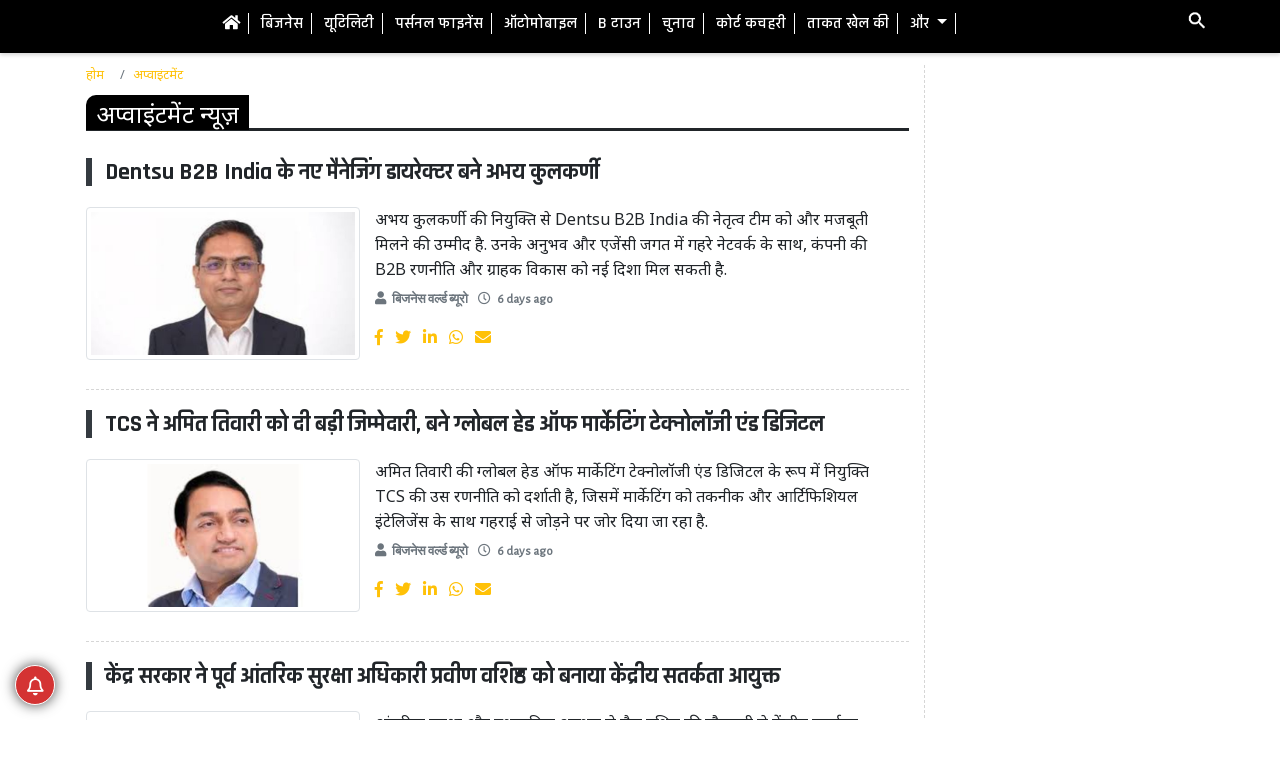

--- FILE ---
content_type: text/html; charset=UTF-8
request_url: https://www.bwhindi.com/Appointment-news.html
body_size: 13545
content:
<!DOCTYPE html>
<html lang="hi">

<head>
    <meta charset="utf-8">
    <meta name="viewport" content="width=device-width, initial-scale=1, shrink-to-fit=yes">
    <meta charset="ISO-8859-1">
    <meta http-equiv="X-UA-Compatible" content="IE=edge">
    <meta http-equiv="Content-Type" content="text/html;charset=UTF-8">
    <meta http-equiv="content-language" content="hi,en-IN" />
    <link rel="alternate" href="https://www.bwhindi.com/" hreflang="hi-in" />
    <meta name="robots" content="index, follow">
    <meta name="Googlebot-News" content="index, follow">
    <!-- CSRF Token Start-->
    <meta name="csrf-token" content="PSd9JeQfIbu6CIT6dC7fpFVKHCQqE7tKY31bWUwO">
    <script type='text/javascript' src="https://cdnjs.cloudflare.com/ajax/libs/jqueryui/1.13.3/jquery-ui.min.js"></script>
    <link href="https://fonts.googleapis.com/css?family=Fira+Sans|PT+Sans" rel="stylesheet">
    <link rel="stylesheet" href="https://maxcdn.bootstrapcdn.com/bootstrap/4.1.0/css/bootstrap.min.css">
    <link rel="stylesheet" href="https://cdnjs.cloudflare.com/ajax/libs/animate.css/3.5.2/animate.min.css">

    <!-- CSRF Token End-->
    <!-- Meta details Start-->
            <title>Appointment - Bw Hindi</title>
                <meta name="description" content="Appointment" />
        <meta property="fb:pages" content="349239931811206" />
            <meta name="title" content="Appointment" />
                <meta itemprop="description" name="description" content="Appointment" />
                <meta name="keywords" content="Appointment" />
                <meta name="news_keywords" content="Appointment" />
                <meta itemprop="thumbnailUrl" content="https://www.bwhindi.com/images/logo.png" />
    
            <meta property="og:title" content="Appointment" />
        <meta property="og:type" content="article" />
                    <meta itemprop="url" property="og:url" content="https://www.bwhindi.com/Appointment-news.html" />
        <meta property="og:site_name" content="https://www.bwhindi.com" />
            <meta property="og:description" content="Appointment" />
                <meta property="og:image" itemprop="image" content="https://www.bwhindi.com/images/logo.png" />
        <meta property="og:image:width" content="300" />
    <meta property="og:image:height" content="200" />
    <!-- Twitter Metatags Start -->
    <meta name="twitter:card" content="summary_large_image">
    <meta name="twitter:site" content="@BWHindi">
    <meta name="twitter:creator" content="@BWHindi">
            <meta name="twitter:title" content="Appointment">
                <meta name="twitter:description" content="Appointment">
                <meta name="twitter:image:src" content="https://www.bwhindi.com/images/logo.png" />
        <!-- Twitter Metatags Ends -->
    <meta property="fb:app_id" content="287404455019045" />
    <meta name="article:publisher" content="https://www.facebook.com/bwhindi/" />
            <link rel="amphtml" href="https://www.bwhindi.com/Appointment-news.html/amp" />
        <link rel="canonical" href="https://www.bwhindi.com/Appointment-news.html" />
        <meta property="og:locale" content="en_IN" />
    <link href="https://fonts.googleapis.com/css?family=Montserrat:400,500,600" rel="stylesheet">
    <link href="https://fonts.googleapis.com/css?family=Noto+Sans" rel="stylesheet">
    <link href="https://fonts.googleapis.com/css?family=Alegreya+Sans" rel="stylesheet">
    <link href="https://fonts.googleapis.com/css?family=Rajdhani:300,400,500,600,700" rel="stylesheet">
    <link rel="stylesheet" href="https://maxcdn.bootstrapcdn.com/bootstrap/4.0.0/css/bootstrap.min.css"
        integrity="sha384-Gn5384xqQ1aoWXA+058RXPxPg6fy4IWvTNh0E263XmFcJlSAwiGgFAW/dAiS6JXm" crossorigin="anonymous">

    <!-- <link rel="stylesheet" href="https://www.bwhindi.com/css/mdb.min.css"> -->

    <link rel="stylesheet" href="https://use.fontawesome.com/releases/v5.6.3/css/all.css"
        integrity="sha384-UHRtZLI+pbxtHCWp1t77Bi1L4ZtiqrqD80Kn4Z8NTSRyMA2Fd33n5dQ8lWUE00s/" crossorigin="anonymous">

    <link rel="stylesheet" href="https://www.bwhindi.com/css/custom.css">
    <link rel="stylesheet" href="https://www.bwhindi.com/css/menu.css">
    <link rel="stylesheet" href="//code.jquery.com/ui/1.12.1/themes/base/jquery-ui.css">
    <script async src="https://platform.twitter.com/widgets.js" charset="utf-8"></script>

    <!-- Global site tag (gtag.js) - Google Analytics -->

    <script async src="https://www.googletagmanager.com/gtag/js?id=G-ZJTRXLSK44"></script>
    <script>
        window.dataLayer = window.dataLayer || [];

        function gtag() {
            dataLayer.push(arguments);
        }
        gtag('js', new Date());
        gtag('config', 'G-ZJTRXLSK44');
    </script>


    
    <link rel="shortcut icon" type="image/png" href="https://www.bwhindi.com/favicon.ico" />
    <!-- <link href="https://www.bwhindi.com/manifest.json" rel="manifest"> -->
</head>

<body>
    ﻿
<div class="col-12 p-0 top-25">
    <!--header-->
    <div class="col-12 p-0 ">


        <div class="col-12">
            <div class="container p-0">
                <header id="header">
                    <div class="container">
                        <div class="clearfix region-header">
                            <div class="logo">
                                <a href="/" class="site-logo"></a>
                            </div>
                            <div class="custom-search">
                                <form accept-charset="UTF-8" id="views-exposed-form-search-result-page-1" method="get"
                                    action="https://www.bwhindi.com/search/result">

                                    <div class="form--inline clearfix ui-widget">
                                        <label for="edit-combine"> </label>
                                        <input class="form-text search_text " maxlength="128" size="30"
                                            name="search_text" placeholder="Search Here" type="text" required />
                                        <input type="submit" class="button js-form-submit form-submit btn-search"
                                            value="Apply" />

                                    </div>
                                    <!-- id="edit-submit-search-result" -->
                                </form>
                            </div>
                            <nav class="clearfix">
                                <div id="menu" class="mt-md-0 mt-lg-1">
                                    <ul class="clearfix menu">
                                        <li><a href="https://www.bwhindi.com"><i class="fas fa-home"></i></a></li>
                                                                                                                                                                                        <li>
                                                                                                                    <a
                                                                href="https://www.bwhindi.com/business-news.html">बिजनेस</a>
                                                                                                            </li>
                                                                                                                                                                                                <li>
                                                                                                                    <a
                                                                href="https://www.bwhindi.com/utility-news.html">यूटिलिटी</a>
                                                                                                            </li>
                                                                                                                                                                                                <li>
                                                                                                                    <a
                                                                href="https://www.bwhindi.com/personal-finance-news.html">पर्सनल फाइनेंस</a>
                                                                                                            </li>
                                                                                                                                                                                                <li>
                                                                                                                    <a
                                                                href="https://www.bwhindi.com/automobile-news.html">ऑटोमोबाइल</a>
                                                                                                            </li>
                                                                                                                                                                                                <li>
                                                                                                                    <a
                                                                href="https://www.bwhindi.com/entertainment-news.html">B टाउन</a>
                                                                                                            </li>
                                                                                                                                                                                                <li>
                                                                                                                    <a
                                                                href="https://www.bwhindi.com/election-news.html">चुनाव</a>
                                                                                                            </li>
                                                                                                                                                                                                <li>
                                                                                                                    <a
                                                                href="https://www.bwhindi.com/crime-news.html">कोर्ट कचहरी</a>
                                                                                                            </li>
                                                                                                                                                                                                <li>
                                                                                                                    <a
                                                                href="https://www.bwhindi.com/sports-news.html">ताकत खेल की</a>
                                                                                                            </li>
                                                                                                                                                                                                <li class="nav-item dropdown">
                                                        <a class="nav-link dropdown-toggle" id="navbarDropdownMenuLink"
                                                            data-toggle="dropdown" aria-haspopup="true"
                                                            aria-expanded="false">
                                                            और
                                                            <b class="caret"></b></a>
                                                        <div class="dropdown-menu custom-drop-down"
                                                            aria-labelledby="navbarDropdownMenuLink">
                                                                                                                                                                                                <a class="dropdown-item"
                                                                        https://www.bwhindi.com/public-opinion-news.html                                                                         href="https://www.bwhindi.com/public-opinion-news.html ">जनता की बात</a>
                                                                                                                                                                                                                                                                <a class="dropdown-item"
                                                                        https://www.bwhindi.com/technology-news.html                                                                         href="https://www.bwhindi.com/technology-news.html ">टेक</a>
                                                                                                                                                                                                                                                                <a class="dropdown-item"
                                                                        https://www.bwhindi.com/expert-opinion-news.html                                                                         href="https://www.bwhindi.com/expert-opinion-news.html ">एक्सपर्ट ओपिनियन</a>
                                                                                                                                                                                                                                                                <a class="dropdown-item"
                                                                        https://www.bwhindi.com/political-updates-news.html                                                                         href="https://www.bwhindi.com/political-updates-news.html ">पॉलिटिकल एनालिसिस</a>
                                                                                                                                                                                                                                                                <a class="dropdown-item"
                                                                        https://www.bwhindi.com/news/latest/articles.html                                                                         href="https://www.bwhindi.com/news/latest/articles.html ">संपूर्ण खबरें</a>
                                                                                                                                                                                    </div>
                                                    </li>
                                                                                                                                                                        </ul>
                                </div>
                                <div class="menu-btn">
                                    <div class="burger-container">
                                        <div id="burger">
                                            <div class="bar topBar" style="margin-bottom: 7px;width: 56%;"></div>
                                            <div class="bar topBar"></div>
                                            <div class="bar btmBar"></div>
                                        </div>
                                    </div>
                                </div>
                                <a class="search-icon">search</a>
                            </nav>
                        </div>
                    </div>
                </header>
            </div>
        </div>

    </div>
    <!--header-->
        <!--main div start here-->
    <!--middle-body-->

    <div class="container mt-65 mb-4 mob-mt-75">
        <!--Breaking News-->
        
        <!--Breaking News-->
        <!--center-part-->
        <div class="row mob-p-0 mob-m-0">
            <!--left-part-->
            <div class="col-md-7 col-lg-9 dashed-bdr-r mob-bdr-0 mob-p-0 pl-md-0 pl-lg-3">

                <nav aria-label="breadcrumb" class="mob-mt-15">
                    <small>
                        <ol class="breadcrumb bg-white text-warning p-0">
                            <li class="breadcrumb-item"><a href="https://www.bwhindi.com">होम</a></li>

                            <li class="breadcrumb-item"><a href="https://www.bwhindi.com/Appointment-news.html">अप्वाइंटमेंट</a></li>

                            <!-- <li class="breadcrumb-item active">News</li> -->
                        </ol>
                    </small>
                </nav>


                <h1 style="font-size: 24px; margin-bottom: 19px;border-bottom: solid;">
                    <span
                        style="background: black;padding: 2px 10px 0px 10px; color: white;border-radius: 10px 0px 0px 0px;">अप्वाइंटमेंट
                                                    न्यूज़
                                            </span>
                </h1>


                                    <div class="row m-0">
                                                    <div class="row m-0">
                                <div class="col p-0 mb-2">
                                    <h2 class="story-page-hed2 mt-2 red-bdr-l border-dark">
                                        <a href="https://www.bwhindi.com/appointment-news/abhay-kulkarni-appointed-as-the-new-managing-director-of-dentsu-b2b-india-68434.html">Dentsu B2B India के नए मैनेजिंग डायरेक्टर बने अभय कुलकर्णी</a>
                                    </h2>
                                </div>
                                <div class="row m-0">
                                    <div class="col-lg-4 col-md-12 p-0">
                                        <a href="https://www.bwhindi.com/appointment-news/abhay-kulkarni-appointed-as-the-new-managing-director-of-dentsu-b2b-india-68434.html">

                                                                                            <img class="img-fluid img-thumbnail"
                                                    src="https://cms.bwhindi.com/story-images/1768910971.jpg"
                                                    alt="BWHindi" title="BWHindi"
                                                    onerror="this.onerror=null;this.src='upload/images/default-story.jpg';">
                                                                                    </a>
                                    </div>
                                    <div class="col-lg-8 col-md-12 mob-p-0 mob-pt-10">
                                        <h3 class="mb-2 section-text">अभय कुलकर्णी की नियुक्ति से Dentsu B2B India की नेतृत्व टीम को और मजबूती मिलने की उम्मीद है. उनके अनुभव और एजेंसी जगत में गहरे नेटवर्क के साथ, कंपनी की B2B रणनीति और ग्राहक विकास को नई दिशा मिल सकती है.
                                        </h3>
                                        <p class="date font-weight-bold text-muted mb-0 mt-0"> <i
                                                class="fas fa-user mr-1"></i>
                                            <a
                                                href="https://www.bwhindi.com/author/बिजनेस-वर्ल्ड-ब्यूरो-1">
                                                                                                    बिजनेस वर्ल्ड ब्यूरो
                                                                                            </a> <i class="far fa-clock ml-2 mr-1"></i>
                                            6 days ago
                                        </p>
                                        <p class="mt-3">
                                            <a class="common-share facebook" id="https://www.bwhindi.com/appointment-news/abhay-kulkarni-appointed-as-the-new-managing-director-of-dentsu-b2b-india-68434.html"
                                                data-title="Dentsu B2B India के नए मैनेजिंग डायरेक्टर बने अभय कुलकर्णी">
                                                <i class="fab fa-facebook-f text-warning"></i>
                                            </a>
                                            <a class="common-share twitter" id="https://www.bwhindi.com/appointment-news/abhay-kulkarni-appointed-as-the-new-managing-director-of-dentsu-b2b-india-68434.html"
                                                data-title="Dentsu B2B India के नए मैनेजिंग डायरेक्टर बने अभय कुलकर्णी">
                                                <i class="fab fa-twitter text-warning ml-2"></i>
                                            </a>
                                            <a class="common-share linkedin" id="https://www.bwhindi.com/appointment-news/abhay-kulkarni-appointed-as-the-new-managing-director-of-dentsu-b2b-india-68434.html"
                                                data-title="Dentsu B2B India के नए मैनेजिंग डायरेक्टर बने अभय कुलकर्णी">
                                                <i class="fab fa-linkedin-in text-warning ml-2"></i>
                                            </a>
                                            <a class="common-share whatsup" id="https://www.bwhindi.com/appointment-news/abhay-kulkarni-appointed-as-the-new-managing-director-of-dentsu-b2b-india-68434.html"
                                                data-title="Dentsu B2B India के नए मैनेजिंग डायरेक्टर बने अभय कुलकर्णी">
                                                <i class="fab fa-whatsapp text-warning ml-2"></i>
                                            </a>
                                            <a class="common-share mail" id="https://www.bwhindi.com/appointment-news/abhay-kulkarni-appointed-as-the-new-managing-director-of-dentsu-b2b-india-68434.html"
                                                data-title="Dentsu B2B India के नए मैनेजिंग डायरेक्टर बने अभय कुलकर्णी">
                                                <i class="fas fa-envelope text-warning ml-2"></i>
                                            </a>
                                        </p>
                                    </div>
                                </div>
                            </div>
                            <div class="col p-0 mt-2 mb-2">
                                <hr class="dashed-bdr-t mb-1">
                            </div>
                                                                                <div class="row m-0">
                                <div class="col p-0 mb-2">
                                    <h2 class="story-page-hed2 mt-2 red-bdr-l border-dark">
                                        <a href="https://www.bwhindi.com/appointment-news/tcs-has-appointed-amit-tiwari-as-the-global-head-of-marketing-technology-and-digital-68430.html">TCS ने अमित तिवारी को दी बड़ी जिम्मेदारी, बने ग्लोबल हेड ऑफ मार्केटिंग टेक्नोलॉजी एंड डिजिटल</a>
                                    </h2>
                                </div>
                                <div class="row m-0">
                                    <div class="col-lg-4 col-md-12 p-0">
                                        <a href="https://www.bwhindi.com/appointment-news/tcs-has-appointed-amit-tiwari-as-the-global-head-of-marketing-technology-and-digital-68430.html">

                                                                                            <img class="img-fluid img-thumbnail"
                                                    src="https://cms.bwhindi.com/story-images/1768903408.jpg"
                                                    alt="BWHindi" title="BWHindi"
                                                    onerror="this.onerror=null;this.src='upload/images/default-story.jpg';">
                                                                                    </a>
                                    </div>
                                    <div class="col-lg-8 col-md-12 mob-p-0 mob-pt-10">
                                        <h3 class="mb-2 section-text">अमित तिवारी की ग्लोबल हेड ऑफ मार्केटिंग टेक्नोलॉजी एंड डिजिटल के रूप में नियुक्ति TCS की उस रणनीति को दर्शाती है, जिसमें मार्केटिंग को तकनीक और आर्टिफिशियल इंटेलिजेंस के साथ गहराई से जोड़ने पर जोर दिया जा रहा है.
                                        </h3>
                                        <p class="date font-weight-bold text-muted mb-0 mt-0"> <i
                                                class="fas fa-user mr-1"></i>
                                            <a
                                                href="https://www.bwhindi.com/author/बिजनेस-वर्ल्ड-ब्यूरो-1">
                                                                                                    बिजनेस वर्ल्ड ब्यूरो
                                                                                            </a> <i class="far fa-clock ml-2 mr-1"></i>
                                            6 days ago
                                        </p>
                                        <p class="mt-3">
                                            <a class="common-share facebook" id="https://www.bwhindi.com/appointment-news/tcs-has-appointed-amit-tiwari-as-the-global-head-of-marketing-technology-and-digital-68430.html"
                                                data-title="TCS ने अमित तिवारी को दी बड़ी जिम्मेदारी, बने ग्लोबल हेड ऑफ मार्केटिंग टेक्नोलॉजी एंड डिजिटल">
                                                <i class="fab fa-facebook-f text-warning"></i>
                                            </a>
                                            <a class="common-share twitter" id="https://www.bwhindi.com/appointment-news/tcs-has-appointed-amit-tiwari-as-the-global-head-of-marketing-technology-and-digital-68430.html"
                                                data-title="TCS ने अमित तिवारी को दी बड़ी जिम्मेदारी, बने ग्लोबल हेड ऑफ मार्केटिंग टेक्नोलॉजी एंड डिजिटल">
                                                <i class="fab fa-twitter text-warning ml-2"></i>
                                            </a>
                                            <a class="common-share linkedin" id="https://www.bwhindi.com/appointment-news/tcs-has-appointed-amit-tiwari-as-the-global-head-of-marketing-technology-and-digital-68430.html"
                                                data-title="TCS ने अमित तिवारी को दी बड़ी जिम्मेदारी, बने ग्लोबल हेड ऑफ मार्केटिंग टेक्नोलॉजी एंड डिजिटल">
                                                <i class="fab fa-linkedin-in text-warning ml-2"></i>
                                            </a>
                                            <a class="common-share whatsup" id="https://www.bwhindi.com/appointment-news/tcs-has-appointed-amit-tiwari-as-the-global-head-of-marketing-technology-and-digital-68430.html"
                                                data-title="TCS ने अमित तिवारी को दी बड़ी जिम्मेदारी, बने ग्लोबल हेड ऑफ मार्केटिंग टेक्नोलॉजी एंड डिजिटल">
                                                <i class="fab fa-whatsapp text-warning ml-2"></i>
                                            </a>
                                            <a class="common-share mail" id="https://www.bwhindi.com/appointment-news/tcs-has-appointed-amit-tiwari-as-the-global-head-of-marketing-technology-and-digital-68430.html"
                                                data-title="TCS ने अमित तिवारी को दी बड़ी जिम्मेदारी, बने ग्लोबल हेड ऑफ मार्केटिंग टेक्नोलॉजी एंड डिजिटल">
                                                <i class="fas fa-envelope text-warning ml-2"></i>
                                            </a>
                                        </p>
                                    </div>
                                </div>
                            </div>
                            <div class="col p-0 mt-2 mb-2">
                                <hr class="dashed-bdr-t mb-1">
                            </div>
                                                                                <div class="row m-0">
                                <div class="col p-0 mb-2">
                                    <h2 class="story-page-hed2 mt-2 red-bdr-l border-dark">
                                        <a href="https://www.bwhindi.com/appointment-news/the-central-government-has-appointed-former-internal-security-officer-praveen-vashisht-as-the-central-vigilance-commissioner-68411.html">केंद्र सरकार ने पूर्व आंतरिक सुरक्षा अधिकारी प्रवीण वशिष्ठ को बनाया केंद्रीय सतर्कता आयुक्त</a>
                                    </h2>
                                </div>
                                <div class="row m-0">
                                    <div class="col-lg-4 col-md-12 p-0">
                                        <a href="https://www.bwhindi.com/appointment-news/the-central-government-has-appointed-former-internal-security-officer-praveen-vashisht-as-the-central-vigilance-commissioner-68411.html">

                                                                                            <img class="img-fluid img-thumbnail"
                                                    src="https://cms.bwhindi.com/story-images/1768792765.jpg"
                                                    alt="BWHindi" title="BWHindi"
                                                    onerror="this.onerror=null;this.src='upload/images/default-story.jpg';">
                                                                                    </a>
                                    </div>
                                    <div class="col-lg-8 col-md-12 mob-p-0 mob-pt-10">
                                        <h3 class="mb-2 section-text">आंतरिक सुरक्षा और प्रशासनिक अनुभव से लैस वशिष्ठ की मौजूदगी से केंद्रीय सतर्कता आयोग की कार्यक्षमता और निगरानी व्यवस्था को और प्रभावी बनाने में मदद मिलेगी.
                                        </h3>
                                        <p class="date font-weight-bold text-muted mb-0 mt-0"> <i
                                                class="fas fa-user mr-1"></i>
                                            <a
                                                href="https://www.bwhindi.com/author/बिजनेस-वर्ल्ड-ब्यूरो-1">
                                                                                                    बिजनेस वर्ल्ड ब्यूरो
                                                                                            </a> <i class="far fa-clock ml-2 mr-1"></i>
                                            1 week ago
                                        </p>
                                        <p class="mt-3">
                                            <a class="common-share facebook" id="https://www.bwhindi.com/appointment-news/the-central-government-has-appointed-former-internal-security-officer-praveen-vashisht-as-the-central-vigilance-commissioner-68411.html"
                                                data-title="केंद्र सरकार ने पूर्व आंतरिक सुरक्षा अधिकारी प्रवीण वशिष्ठ को बनाया केंद्रीय सतर्कता आयुक्त">
                                                <i class="fab fa-facebook-f text-warning"></i>
                                            </a>
                                            <a class="common-share twitter" id="https://www.bwhindi.com/appointment-news/the-central-government-has-appointed-former-internal-security-officer-praveen-vashisht-as-the-central-vigilance-commissioner-68411.html"
                                                data-title="केंद्र सरकार ने पूर्व आंतरिक सुरक्षा अधिकारी प्रवीण वशिष्ठ को बनाया केंद्रीय सतर्कता आयुक्त">
                                                <i class="fab fa-twitter text-warning ml-2"></i>
                                            </a>
                                            <a class="common-share linkedin" id="https://www.bwhindi.com/appointment-news/the-central-government-has-appointed-former-internal-security-officer-praveen-vashisht-as-the-central-vigilance-commissioner-68411.html"
                                                data-title="केंद्र सरकार ने पूर्व आंतरिक सुरक्षा अधिकारी प्रवीण वशिष्ठ को बनाया केंद्रीय सतर्कता आयुक्त">
                                                <i class="fab fa-linkedin-in text-warning ml-2"></i>
                                            </a>
                                            <a class="common-share whatsup" id="https://www.bwhindi.com/appointment-news/the-central-government-has-appointed-former-internal-security-officer-praveen-vashisht-as-the-central-vigilance-commissioner-68411.html"
                                                data-title="केंद्र सरकार ने पूर्व आंतरिक सुरक्षा अधिकारी प्रवीण वशिष्ठ को बनाया केंद्रीय सतर्कता आयुक्त">
                                                <i class="fab fa-whatsapp text-warning ml-2"></i>
                                            </a>
                                            <a class="common-share mail" id="https://www.bwhindi.com/appointment-news/the-central-government-has-appointed-former-internal-security-officer-praveen-vashisht-as-the-central-vigilance-commissioner-68411.html"
                                                data-title="केंद्र सरकार ने पूर्व आंतरिक सुरक्षा अधिकारी प्रवीण वशिष्ठ को बनाया केंद्रीय सतर्कता आयुक्त">
                                                <i class="fas fa-envelope text-warning ml-2"></i>
                                            </a>
                                        </p>
                                    </div>
                                </div>
                            </div>
                            <div class="col p-0 mt-2 mb-2">
                                <hr class="dashed-bdr-t mb-1">
                            </div>
                                                                                                                                                                            <div class="row m-0">
                                <div class="col p-0 mb-2">
                                    <h2 class="story-page-hed2 mt-2 red-bdr-l border-dark">
                                        <a href="https://www.bwhindi.com/appointment-news/sony-pictures-networks-india-makes-leadership-changes-to-accelerate-content-first-vision-68394.html">Sony Pictures Networks India ने कंटेंट-फर्स्ट विजन को तेज करने के लिए नेतृत्व में बदलाव किया</a>
                                    </h2>
                                </div>
                                <div class="row m-0">
                                    <div class="col-lg-4 col-md-12 p-0">
                                        <a href="https://www.bwhindi.com/appointment-news/sony-pictures-networks-india-makes-leadership-changes-to-accelerate-content-first-vision-68394.html">

                                                                                            <img class="img-fluid img-thumbnail"
                                                    src="https://cms.bwhindi.com/story-images/1768563384.jpg"
                                                    alt="BWHindi" title="BWHindi"
                                                    onerror="this.onerror=null;this.src='upload/images/default-story.jpg';">
                                                                                    </a>
                                    </div>
                                    <div class="col-lg-8 col-md-12 mob-p-0 mob-pt-10">
                                        <h3 class="mb-2 section-text">SPNI का नेतृत्व परिवर्तन और नई ऑपरेटिंग संरचना यह संकेत देती है कि कंपनी डिजिटल और लीनियर प्लेटफ़ॉर्म दोनों में अपने कंटेंट-फर्स्ट दृष्टिकोण को तेजी से लागू करना चाहती है. य
                                        </h3>
                                        <p class="date font-weight-bold text-muted mb-0 mt-0"> <i
                                                class="fas fa-user mr-1"></i>
                                            <a
                                                href="https://www.bwhindi.com/author/बिजनेस-वर्ल्ड-ब्यूरो-1">
                                                                                                    बिजनेस वर्ल्ड ब्यूरो
                                                                                            </a> <i class="far fa-clock ml-2 mr-1"></i>
                                            1 week ago
                                        </p>
                                        <p class="mt-3">
                                            <a class="common-share facebook" id="https://www.bwhindi.com/appointment-news/sony-pictures-networks-india-makes-leadership-changes-to-accelerate-content-first-vision-68394.html"
                                                data-title="Sony Pictures Networks India ने कंटेंट-फर्स्ट विजन को तेज करने के लिए नेतृत्व में बदलाव किया">
                                                <i class="fab fa-facebook-f text-warning"></i>
                                            </a>
                                            <a class="common-share twitter" id="https://www.bwhindi.com/appointment-news/sony-pictures-networks-india-makes-leadership-changes-to-accelerate-content-first-vision-68394.html"
                                                data-title="Sony Pictures Networks India ने कंटेंट-फर्स्ट विजन को तेज करने के लिए नेतृत्व में बदलाव किया">
                                                <i class="fab fa-twitter text-warning ml-2"></i>
                                            </a>
                                            <a class="common-share linkedin" id="https://www.bwhindi.com/appointment-news/sony-pictures-networks-india-makes-leadership-changes-to-accelerate-content-first-vision-68394.html"
                                                data-title="Sony Pictures Networks India ने कंटेंट-फर्स्ट विजन को तेज करने के लिए नेतृत्व में बदलाव किया">
                                                <i class="fab fa-linkedin-in text-warning ml-2"></i>
                                            </a>
                                            <a class="common-share whatsup" id="https://www.bwhindi.com/appointment-news/sony-pictures-networks-india-makes-leadership-changes-to-accelerate-content-first-vision-68394.html"
                                                data-title="Sony Pictures Networks India ने कंटेंट-फर्स्ट विजन को तेज करने के लिए नेतृत्व में बदलाव किया">
                                                <i class="fab fa-whatsapp text-warning ml-2"></i>
                                            </a>
                                            <a class="common-share mail" id="https://www.bwhindi.com/appointment-news/sony-pictures-networks-india-makes-leadership-changes-to-accelerate-content-first-vision-68394.html"
                                                data-title="Sony Pictures Networks India ने कंटेंट-फर्स्ट विजन को तेज करने के लिए नेतृत्व में बदलाव किया">
                                                <i class="fas fa-envelope text-warning ml-2"></i>
                                            </a>
                                        </p>
                                    </div>
                                </div>
                            </div>
                            <div class="col p-0 mt-2 mb-2">
                                <hr class="dashed-bdr-t mb-1">
                            </div>
                                                                                <div class="row m-0">
                                <div class="col p-0 mb-2">
                                    <h2 class="story-page-hed2 mt-2 red-bdr-l border-dark">
                                        <a href="https://www.bwhindi.com/appointment-news/aramex-appoints-abbas-panju-as-senior-vice-president-gcc-and-india-68389.html">Aramex ने अब्बास पंजू को GCC और भारत का सीनियर वाइस प्रेसिडेंट नियुक्त किया</a>
                                    </h2>
                                </div>
                                <div class="row m-0">
                                    <div class="col-lg-4 col-md-12 p-0">
                                        <a href="https://www.bwhindi.com/appointment-news/aramex-appoints-abbas-panju-as-senior-vice-president-gcc-and-india-68389.html">

                                                                                            <img class="img-fluid img-thumbnail"
                                                    src="https://cms.bwhindi.com/story-images/1768552012.jpg"
                                                    alt="BWHindi" title="BWHindi"
                                                    onerror="this.onerror=null;this.src='upload/images/default-story.jpg';">
                                                                                    </a>
                                    </div>
                                    <div class="col-lg-8 col-md-12 mob-p-0 mob-pt-10">
                                        <h3 class="mb-2 section-text">अब्बास पंजू के व्यापक अंतरराष्ट्रीय अनुभव और सप्लाई चेन विशेषज्ञता से Aramex को GCC और भारत जैसे प्रमुख बाजारों में विकास, नवाचार और प्रतिस्पर्धात्मक मजबूती हासिल करने में मदद मिलने की उम्मीद है.
                                        </h3>
                                        <p class="date font-weight-bold text-muted mb-0 mt-0"> <i
                                                class="fas fa-user mr-1"></i>
                                            <a
                                                href="https://www.bwhindi.com/author/बिजनेस-वर्ल्ड-ब्यूरो-1">
                                                                                                    बिजनेस वर्ल्ड ब्यूरो
                                                                                            </a> <i class="far fa-clock ml-2 mr-1"></i>
                                            1 week ago
                                        </p>
                                        <p class="mt-3">
                                            <a class="common-share facebook" id="https://www.bwhindi.com/appointment-news/aramex-appoints-abbas-panju-as-senior-vice-president-gcc-and-india-68389.html"
                                                data-title="Aramex ने अब्बास पंजू को GCC और भारत का सीनियर वाइस प्रेसिडेंट नियुक्त किया">
                                                <i class="fab fa-facebook-f text-warning"></i>
                                            </a>
                                            <a class="common-share twitter" id="https://www.bwhindi.com/appointment-news/aramex-appoints-abbas-panju-as-senior-vice-president-gcc-and-india-68389.html"
                                                data-title="Aramex ने अब्बास पंजू को GCC और भारत का सीनियर वाइस प्रेसिडेंट नियुक्त किया">
                                                <i class="fab fa-twitter text-warning ml-2"></i>
                                            </a>
                                            <a class="common-share linkedin" id="https://www.bwhindi.com/appointment-news/aramex-appoints-abbas-panju-as-senior-vice-president-gcc-and-india-68389.html"
                                                data-title="Aramex ने अब्बास पंजू को GCC और भारत का सीनियर वाइस प्रेसिडेंट नियुक्त किया">
                                                <i class="fab fa-linkedin-in text-warning ml-2"></i>
                                            </a>
                                            <a class="common-share whatsup" id="https://www.bwhindi.com/appointment-news/aramex-appoints-abbas-panju-as-senior-vice-president-gcc-and-india-68389.html"
                                                data-title="Aramex ने अब्बास पंजू को GCC और भारत का सीनियर वाइस प्रेसिडेंट नियुक्त किया">
                                                <i class="fab fa-whatsapp text-warning ml-2"></i>
                                            </a>
                                            <a class="common-share mail" id="https://www.bwhindi.com/appointment-news/aramex-appoints-abbas-panju-as-senior-vice-president-gcc-and-india-68389.html"
                                                data-title="Aramex ने अब्बास पंजू को GCC और भारत का सीनियर वाइस प्रेसिडेंट नियुक्त किया">
                                                <i class="fas fa-envelope text-warning ml-2"></i>
                                            </a>
                                        </p>
                                    </div>
                                </div>
                            </div>
                            <div class="col p-0 mt-2 mb-2">
                                <hr class="dashed-bdr-t mb-1">
                            </div>
                                                                                <div class="row m-0">
                                <div class="col p-0 mb-2">
                                    <h2 class="story-page-hed2 mt-2 red-bdr-l border-dark">
                                        <a href="https://www.bwhindi.com/appointment-news/dr-trusar-d-bagul-appointed-as-independent-director-on-the-board-of-shivtek-spechemi-for-scientific-robustness-68353.html">शिवटेक स्पेकेमी के बोर्ड में वैज्ञानिक मजबूती, डॉ. त्रुसर डी. बागुल बने स्वतंत्र निदेशक</a>
                                    </h2>
                                </div>
                                <div class="row m-0">
                                    <div class="col-lg-4 col-md-12 p-0">
                                        <a href="https://www.bwhindi.com/appointment-news/dr-trusar-d-bagul-appointed-as-independent-director-on-the-board-of-shivtek-spechemi-for-scientific-robustness-68353.html">

                                                                                            <img class="img-fluid img-thumbnail"
                                                    src="https://cms.bwhindi.com/story-images/1768215243.jpg"
                                                    alt="BWHindi" title="BWHindi"
                                                    onerror="this.onerror=null;this.src='upload/images/default-story.jpg';">
                                                                                    </a>
                                    </div>
                                    <div class="col-lg-8 col-md-12 mob-p-0 mob-pt-10">
                                        <h3 class="mb-2 section-text">डॉ. त्रुसर डी. बागुल की स्वतंत्र निदेशक के रूप में नियुक्ति शिवटेक स्पेकेमी इंडस्ट्रीज की वैज्ञानिक गवर्नेंस और नवाचार रणनीति को नई दिशा देने वाली मानी जा रही है.
                                        </h3>
                                        <p class="date font-weight-bold text-muted mb-0 mt-0"> <i
                                                class="fas fa-user mr-1"></i>
                                            <a
                                                href="https://www.bwhindi.com/author/बिजनेस-वर्ल्ड-ब्यूरो-1">
                                                                                                    बिजनेस वर्ल्ड ब्यूरो
                                                                                            </a> <i class="far fa-clock ml-2 mr-1"></i>
                                            2 weeks ago
                                        </p>
                                        <p class="mt-3">
                                            <a class="common-share facebook" id="https://www.bwhindi.com/appointment-news/dr-trusar-d-bagul-appointed-as-independent-director-on-the-board-of-shivtek-spechemi-for-scientific-robustness-68353.html"
                                                data-title="शिवटेक स्पेकेमी के बोर्ड में वैज्ञानिक मजबूती, डॉ. त्रुसर डी. बागुल बने स्वतंत्र निदेशक">
                                                <i class="fab fa-facebook-f text-warning"></i>
                                            </a>
                                            <a class="common-share twitter" id="https://www.bwhindi.com/appointment-news/dr-trusar-d-bagul-appointed-as-independent-director-on-the-board-of-shivtek-spechemi-for-scientific-robustness-68353.html"
                                                data-title="शिवटेक स्पेकेमी के बोर्ड में वैज्ञानिक मजबूती, डॉ. त्रुसर डी. बागुल बने स्वतंत्र निदेशक">
                                                <i class="fab fa-twitter text-warning ml-2"></i>
                                            </a>
                                            <a class="common-share linkedin" id="https://www.bwhindi.com/appointment-news/dr-trusar-d-bagul-appointed-as-independent-director-on-the-board-of-shivtek-spechemi-for-scientific-robustness-68353.html"
                                                data-title="शिवटेक स्पेकेमी के बोर्ड में वैज्ञानिक मजबूती, डॉ. त्रुसर डी. बागुल बने स्वतंत्र निदेशक">
                                                <i class="fab fa-linkedin-in text-warning ml-2"></i>
                                            </a>
                                            <a class="common-share whatsup" id="https://www.bwhindi.com/appointment-news/dr-trusar-d-bagul-appointed-as-independent-director-on-the-board-of-shivtek-spechemi-for-scientific-robustness-68353.html"
                                                data-title="शिवटेक स्पेकेमी के बोर्ड में वैज्ञानिक मजबूती, डॉ. त्रुसर डी. बागुल बने स्वतंत्र निदेशक">
                                                <i class="fab fa-whatsapp text-warning ml-2"></i>
                                            </a>
                                            <a class="common-share mail" id="https://www.bwhindi.com/appointment-news/dr-trusar-d-bagul-appointed-as-independent-director-on-the-board-of-shivtek-spechemi-for-scientific-robustness-68353.html"
                                                data-title="शिवटेक स्पेकेमी के बोर्ड में वैज्ञानिक मजबूती, डॉ. त्रुसर डी. बागुल बने स्वतंत्र निदेशक">
                                                <i class="fas fa-envelope text-warning ml-2"></i>
                                            </a>
                                        </p>
                                    </div>
                                </div>
                            </div>
                            <div class="col p-0 mt-2 mb-2">
                                <hr class="dashed-bdr-t mb-1">
                            </div>
                                                                                <div class="row m-0">
                                <div class="col p-0 mb-2">
                                    <h2 class="story-page-hed2 mt-2 red-bdr-l border-dark">
                                        <a href="https://www.bwhindi.com/appointment-news/waaree-energies-appointed-jignesh-rathod-as-chief-executive-officer-68248.html">वारी एनर्जीज ने जिग्नेश राठौड़ को मुख्य कार्यकारी अधिकारी नियुक्त किया</a>
                                    </h2>
                                </div>
                                <div class="row m-0">
                                    <div class="col-lg-4 col-md-12 p-0">
                                        <a href="https://www.bwhindi.com/appointment-news/waaree-energies-appointed-jignesh-rathod-as-chief-executive-officer-68248.html">

                                                                                            <img class="img-fluid img-thumbnail"
                                                    src="https://cms.bwhindi.com/story-images/1767179897.jpg"
                                                    alt="BWHindi" title="BWHindi"
                                                    onerror="this.onerror=null;this.src='upload/images/default-story.jpg';">
                                                                                    </a>
                                    </div>
                                    <div class="col-lg-8 col-md-12 mob-p-0 mob-pt-10">
                                        <h3 class="mb-2 section-text">वारी एनर्जीज लिमिटेड में जिग्नेश राठौड़ को तत्काल प्रभाव से CEO-Designate बनाया गया है और एक संक्रमण अवधि के बाद वह औपचारिक रूप से CEO पद संभालेंगे.
                                        </h3>
                                        <p class="date font-weight-bold text-muted mb-0 mt-0"> <i
                                                class="fas fa-user mr-1"></i>
                                            <a
                                                href="https://www.bwhindi.com/author/बिजनेस-वर्ल्ड-ब्यूरो-1">
                                                                                                    बिजनेस वर्ल्ड ब्यूरो
                                                                                            </a> <i class="far fa-clock ml-2 mr-1"></i>
                                            3 weeks ago
                                        </p>
                                        <p class="mt-3">
                                            <a class="common-share facebook" id="https://www.bwhindi.com/appointment-news/waaree-energies-appointed-jignesh-rathod-as-chief-executive-officer-68248.html"
                                                data-title="वारी एनर्जीज ने जिग्नेश राठौड़ को मुख्य कार्यकारी अधिकारी नियुक्त किया">
                                                <i class="fab fa-facebook-f text-warning"></i>
                                            </a>
                                            <a class="common-share twitter" id="https://www.bwhindi.com/appointment-news/waaree-energies-appointed-jignesh-rathod-as-chief-executive-officer-68248.html"
                                                data-title="वारी एनर्जीज ने जिग्नेश राठौड़ को मुख्य कार्यकारी अधिकारी नियुक्त किया">
                                                <i class="fab fa-twitter text-warning ml-2"></i>
                                            </a>
                                            <a class="common-share linkedin" id="https://www.bwhindi.com/appointment-news/waaree-energies-appointed-jignesh-rathod-as-chief-executive-officer-68248.html"
                                                data-title="वारी एनर्जीज ने जिग्नेश राठौड़ को मुख्य कार्यकारी अधिकारी नियुक्त किया">
                                                <i class="fab fa-linkedin-in text-warning ml-2"></i>
                                            </a>
                                            <a class="common-share whatsup" id="https://www.bwhindi.com/appointment-news/waaree-energies-appointed-jignesh-rathod-as-chief-executive-officer-68248.html"
                                                data-title="वारी एनर्जीज ने जिग्नेश राठौड़ को मुख्य कार्यकारी अधिकारी नियुक्त किया">
                                                <i class="fab fa-whatsapp text-warning ml-2"></i>
                                            </a>
                                            <a class="common-share mail" id="https://www.bwhindi.com/appointment-news/waaree-energies-appointed-jignesh-rathod-as-chief-executive-officer-68248.html"
                                                data-title="वारी एनर्जीज ने जिग्नेश राठौड़ को मुख्य कार्यकारी अधिकारी नियुक्त किया">
                                                <i class="fas fa-envelope text-warning ml-2"></i>
                                            </a>
                                        </p>
                                    </div>
                                </div>
                            </div>
                            <div class="col p-0 mt-2 mb-2">
                                <hr class="dashed-bdr-t mb-1">
                            </div>
                                                                                                                                                                            <div class="row m-0">
                                <div class="col p-0 mb-2">
                                    <h2 class="story-page-hed2 mt-2 red-bdr-l border-dark">
                                        <a href="https://www.bwhindi.com/appointment-news/major-administrative-reshuffle-in-the-central-government-new-appointments-in-several-key-ministries-from-commerce-to-energy-68241.html">केंद्र सरकार में बड़ा प्रशासनिक फेरबदल, वाणिज्य से लेकर ऊर्जा तक कई अहम मंत्रालयों में नई नियुक्तियां</a>
                                    </h2>
                                </div>
                                <div class="row m-0">
                                    <div class="col-lg-4 col-md-12 p-0">
                                        <a href="https://www.bwhindi.com/appointment-news/major-administrative-reshuffle-in-the-central-government-new-appointments-in-several-key-ministries-from-commerce-to-energy-68241.html">

                                                                                            <img class="img-fluid img-thumbnail"
                                                    src="https://cms.bwhindi.com/story-images/1767151117.jpg"
                                                    alt="BWHindi" title="BWHindi"
                                                    onerror="this.onerror=null;this.src='upload/images/default-story.jpg';">
                                                                                    </a>
                                    </div>
                                    <div class="col-lg-8 col-md-12 mob-p-0 mob-pt-10">
                                        <h3 class="mb-2 section-text">इस व्यापक प्रशासनिक फेरबदल से साफ संकेत मिलता है कि सरकार नीति निर्माण के साथ-साथ उसके प्रभावी क्रियान्वयन पर भी खास जोर दे रही है.
                                        </h3>
                                        <p class="date font-weight-bold text-muted mb-0 mt-0"> <i
                                                class="fas fa-user mr-1"></i>
                                            <a
                                                href="https://www.bwhindi.com/author/बिजनेस-वर्ल्ड-ब्यूरो-1">
                                                                                                    बिजनेस वर्ल्ड ब्यूरो
                                                                                            </a> <i class="far fa-clock ml-2 mr-1"></i>
                                            3 weeks ago
                                        </p>
                                        <p class="mt-3">
                                            <a class="common-share facebook" id="https://www.bwhindi.com/appointment-news/major-administrative-reshuffle-in-the-central-government-new-appointments-in-several-key-ministries-from-commerce-to-energy-68241.html"
                                                data-title="केंद्र सरकार में बड़ा प्रशासनिक फेरबदल, वाणिज्य से लेकर ऊर्जा तक कई अहम मंत्रालयों में नई नियुक्तियां">
                                                <i class="fab fa-facebook-f text-warning"></i>
                                            </a>
                                            <a class="common-share twitter" id="https://www.bwhindi.com/appointment-news/major-administrative-reshuffle-in-the-central-government-new-appointments-in-several-key-ministries-from-commerce-to-energy-68241.html"
                                                data-title="केंद्र सरकार में बड़ा प्रशासनिक फेरबदल, वाणिज्य से लेकर ऊर्जा तक कई अहम मंत्रालयों में नई नियुक्तियां">
                                                <i class="fab fa-twitter text-warning ml-2"></i>
                                            </a>
                                            <a class="common-share linkedin" id="https://www.bwhindi.com/appointment-news/major-administrative-reshuffle-in-the-central-government-new-appointments-in-several-key-ministries-from-commerce-to-energy-68241.html"
                                                data-title="केंद्र सरकार में बड़ा प्रशासनिक फेरबदल, वाणिज्य से लेकर ऊर्जा तक कई अहम मंत्रालयों में नई नियुक्तियां">
                                                <i class="fab fa-linkedin-in text-warning ml-2"></i>
                                            </a>
                                            <a class="common-share whatsup" id="https://www.bwhindi.com/appointment-news/major-administrative-reshuffle-in-the-central-government-new-appointments-in-several-key-ministries-from-commerce-to-energy-68241.html"
                                                data-title="केंद्र सरकार में बड़ा प्रशासनिक फेरबदल, वाणिज्य से लेकर ऊर्जा तक कई अहम मंत्रालयों में नई नियुक्तियां">
                                                <i class="fab fa-whatsapp text-warning ml-2"></i>
                                            </a>
                                            <a class="common-share mail" id="https://www.bwhindi.com/appointment-news/major-administrative-reshuffle-in-the-central-government-new-appointments-in-several-key-ministries-from-commerce-to-energy-68241.html"
                                                data-title="केंद्र सरकार में बड़ा प्रशासनिक फेरबदल, वाणिज्य से लेकर ऊर्जा तक कई अहम मंत्रालयों में नई नियुक्तियां">
                                                <i class="fas fa-envelope text-warning ml-2"></i>
                                            </a>
                                        </p>
                                    </div>
                                </div>
                            </div>
                            <div class="col p-0 mt-2 mb-2">
                                <hr class="dashed-bdr-t mb-1">
                            </div>
                                                                                <div class="row m-0">
                                <div class="col p-0 mb-2">
                                    <h2 class="story-page-hed2 mt-2 red-bdr-l border-dark">
                                        <a href="https://www.bwhindi.com/appointment-news/danish-khan-is-bidding-farewell-to-spni-will-move-towards-a-new-challenge-68170.html">SPNI से विदा ले रहे हैं दानिश खान, नई चुनौती की ओर बढ़ेंगे</a>
                                    </h2>
                                </div>
                                <div class="row m-0">
                                    <div class="col-lg-4 col-md-12 p-0">
                                        <a href="https://www.bwhindi.com/appointment-news/danish-khan-is-bidding-farewell-to-spni-will-move-towards-a-new-challenge-68170.html">

                                                                                            <img class="img-fluid img-thumbnail"
                                                    src="https://cms.bwhindi.com/story-images/1766128857.jpg"
                                                    alt="BWHindi" title="BWHindi"
                                                    onerror="this.onerror=null;this.src='upload/images/default-story.jpg';">
                                                                                    </a>
                                    </div>
                                    <div class="col-lg-8 col-md-12 mob-p-0 mob-pt-10">
                                        <h3 class="mb-2 section-text">मार्च 2026 तक वे कंपनी के साथ बने रहेंगे ताकि निरंतरता बनी रहे, जबकि भविष्य में उनके उत्तराधिकारी की योजना पर अपडेट साझा किया जाएगा.
                                        </h3>
                                        <p class="date font-weight-bold text-muted mb-0 mt-0"> <i
                                                class="fas fa-user mr-1"></i>
                                            <a
                                                href="https://www.bwhindi.com/author/बिजनेस-वर्ल्ड-ब्यूरो-1">
                                                                                                    बिजनेस वर्ल्ड ब्यूरो
                                                                                            </a> <i class="far fa-clock ml-2 mr-1"></i>
                                            1 month ago
                                        </p>
                                        <p class="mt-3">
                                            <a class="common-share facebook" id="https://www.bwhindi.com/appointment-news/danish-khan-is-bidding-farewell-to-spni-will-move-towards-a-new-challenge-68170.html"
                                                data-title="SPNI से विदा ले रहे हैं दानिश खान, नई चुनौती की ओर बढ़ेंगे">
                                                <i class="fab fa-facebook-f text-warning"></i>
                                            </a>
                                            <a class="common-share twitter" id="https://www.bwhindi.com/appointment-news/danish-khan-is-bidding-farewell-to-spni-will-move-towards-a-new-challenge-68170.html"
                                                data-title="SPNI से विदा ले रहे हैं दानिश खान, नई चुनौती की ओर बढ़ेंगे">
                                                <i class="fab fa-twitter text-warning ml-2"></i>
                                            </a>
                                            <a class="common-share linkedin" id="https://www.bwhindi.com/appointment-news/danish-khan-is-bidding-farewell-to-spni-will-move-towards-a-new-challenge-68170.html"
                                                data-title="SPNI से विदा ले रहे हैं दानिश खान, नई चुनौती की ओर बढ़ेंगे">
                                                <i class="fab fa-linkedin-in text-warning ml-2"></i>
                                            </a>
                                            <a class="common-share whatsup" id="https://www.bwhindi.com/appointment-news/danish-khan-is-bidding-farewell-to-spni-will-move-towards-a-new-challenge-68170.html"
                                                data-title="SPNI से विदा ले रहे हैं दानिश खान, नई चुनौती की ओर बढ़ेंगे">
                                                <i class="fab fa-whatsapp text-warning ml-2"></i>
                                            </a>
                                            <a class="common-share mail" id="https://www.bwhindi.com/appointment-news/danish-khan-is-bidding-farewell-to-spni-will-move-towards-a-new-challenge-68170.html"
                                                data-title="SPNI से विदा ले रहे हैं दानिश खान, नई चुनौती की ओर बढ़ेंगे">
                                                <i class="fas fa-envelope text-warning ml-2"></i>
                                            </a>
                                        </p>
                                    </div>
                                </div>
                            </div>
                            <div class="col p-0 mt-2 mb-2">
                                <hr class="dashed-bdr-t mb-1">
                            </div>
                                                                                <div class="row m-0">
                                <div class="col p-0 mb-2">
                                    <h2 class="story-page-hed2 mt-2 red-bdr-l border-dark">
                                        <a href="https://www.bwhindi.com/appointment-news/elior-india-has-appointed-ashwini-vohra-as-the-new-managing-director-68169.html">Elior इंडिया ने अश्विनी वोहरा को नया मैनेजिंग डायरेक्टर नियुक्त किया</a>
                                    </h2>
                                </div>
                                <div class="row m-0">
                                    <div class="col-lg-4 col-md-12 p-0">
                                        <a href="https://www.bwhindi.com/appointment-news/elior-india-has-appointed-ashwini-vohra-as-the-new-managing-director-68169.html">

                                                                                            <img class="img-fluid img-thumbnail"
                                                    src="https://cms.bwhindi.com/story-images/1766126819.jpg"
                                                    alt="BWHindi" title="BWHindi"
                                                    onerror="this.onerror=null;this.src='upload/images/default-story.jpg';">
                                                                                    </a>
                                    </div>
                                    <div class="col-lg-8 col-md-12 mob-p-0 mob-pt-10">
                                        <h3 class="mb-2 section-text">Elior ग्रुप ने अश्विनी वोहरा को एलिओर इंडिया का मैनेजिंग डायरेक्टर नियुक्त किया है। उनके पास खाद्य सेवाओं, रिटेल, हॉस्पिटैलिटी और बड़े पैमाने पर संचालन प्रबंधन में 25 वर्षों से अधिक का अनुभव है.
                                        </h3>
                                        <p class="date font-weight-bold text-muted mb-0 mt-0"> <i
                                                class="fas fa-user mr-1"></i>
                                            <a
                                                href="https://www.bwhindi.com/author/बिजनेस-वर्ल्ड-ब्यूरो-1">
                                                                                                    बिजनेस वर्ल्ड ब्यूरो
                                                                                            </a> <i class="far fa-clock ml-2 mr-1"></i>
                                            1 month ago
                                        </p>
                                        <p class="mt-3">
                                            <a class="common-share facebook" id="https://www.bwhindi.com/appointment-news/elior-india-has-appointed-ashwini-vohra-as-the-new-managing-director-68169.html"
                                                data-title="Elior इंडिया ने अश्विनी वोहरा को नया मैनेजिंग डायरेक्टर नियुक्त किया">
                                                <i class="fab fa-facebook-f text-warning"></i>
                                            </a>
                                            <a class="common-share twitter" id="https://www.bwhindi.com/appointment-news/elior-india-has-appointed-ashwini-vohra-as-the-new-managing-director-68169.html"
                                                data-title="Elior इंडिया ने अश्विनी वोहरा को नया मैनेजिंग डायरेक्टर नियुक्त किया">
                                                <i class="fab fa-twitter text-warning ml-2"></i>
                                            </a>
                                            <a class="common-share linkedin" id="https://www.bwhindi.com/appointment-news/elior-india-has-appointed-ashwini-vohra-as-the-new-managing-director-68169.html"
                                                data-title="Elior इंडिया ने अश्विनी वोहरा को नया मैनेजिंग डायरेक्टर नियुक्त किया">
                                                <i class="fab fa-linkedin-in text-warning ml-2"></i>
                                            </a>
                                            <a class="common-share whatsup" id="https://www.bwhindi.com/appointment-news/elior-india-has-appointed-ashwini-vohra-as-the-new-managing-director-68169.html"
                                                data-title="Elior इंडिया ने अश्विनी वोहरा को नया मैनेजिंग डायरेक्टर नियुक्त किया">
                                                <i class="fab fa-whatsapp text-warning ml-2"></i>
                                            </a>
                                            <a class="common-share mail" id="https://www.bwhindi.com/appointment-news/elior-india-has-appointed-ashwini-vohra-as-the-new-managing-director-68169.html"
                                                data-title="Elior इंडिया ने अश्विनी वोहरा को नया मैनेजिंग डायरेक्टर नियुक्त किया">
                                                <i class="fas fa-envelope text-warning ml-2"></i>
                                            </a>
                                        </p>
                                    </div>
                                </div>
                            </div>
                            <div class="col p-0 mt-2 mb-2">
                                <hr class="dashed-bdr-t mb-1">
                            </div>
                                                                                <div class="row m-0">
                                <div class="col p-0 mb-2">
                                    <h2 class="story-page-hed2 mt-2 red-bdr-l border-dark">
                                        <a href="https://www.bwhindi.com/appointment-news/thyrocare-has-strengthened-its-leadership-team-by-appointing-dr-ramesh-kinha-as-coo-68157.html">Thyrocare ने डॉ. रमेश किन्हा को COO नियुक्त कर अपनी नेतृत्व टीम को मजबूत किया</a>
                                    </h2>
                                </div>
                                <div class="row m-0">
                                    <div class="col-lg-4 col-md-12 p-0">
                                        <a href="https://www.bwhindi.com/appointment-news/thyrocare-has-strengthened-its-leadership-team-by-appointing-dr-ramesh-kinha-as-coo-68157.html">

                                                                                            <img class="img-fluid img-thumbnail"
                                                    src="https://cms.bwhindi.com/story-images/1766044823.jpg"
                                                    alt="BWHindi" title="BWHindi"
                                                    onerror="this.onerror=null;this.src='upload/images/default-story.jpg';">
                                                                                    </a>
                                    </div>
                                    <div class="col-lg-8 col-md-12 mob-p-0 mob-pt-10">
                                        <h3 class="mb-2 section-text">डॉ. रमेश किन्हा के अनुभव और विशेषज्ञता से कंपनी की लैब संचालन क्षमता और गुणवत्ता मानक और अधिक मजबूत होंगे.
                                        </h3>
                                        <p class="date font-weight-bold text-muted mb-0 mt-0"> <i
                                                class="fas fa-user mr-1"></i>
                                            <a
                                                href="https://www.bwhindi.com/author/बिजनेस-वर्ल्ड-ब्यूरो-1">
                                                                                                    बिजनेस वर्ल्ड ब्यूरो
                                                                                            </a> <i class="far fa-clock ml-2 mr-1"></i>
                                            1 month ago
                                        </p>
                                        <p class="mt-3">
                                            <a class="common-share facebook" id="https://www.bwhindi.com/appointment-news/thyrocare-has-strengthened-its-leadership-team-by-appointing-dr-ramesh-kinha-as-coo-68157.html"
                                                data-title="Thyrocare ने डॉ. रमेश किन्हा को COO नियुक्त कर अपनी नेतृत्व टीम को मजबूत किया">
                                                <i class="fab fa-facebook-f text-warning"></i>
                                            </a>
                                            <a class="common-share twitter" id="https://www.bwhindi.com/appointment-news/thyrocare-has-strengthened-its-leadership-team-by-appointing-dr-ramesh-kinha-as-coo-68157.html"
                                                data-title="Thyrocare ने डॉ. रमेश किन्हा को COO नियुक्त कर अपनी नेतृत्व टीम को मजबूत किया">
                                                <i class="fab fa-twitter text-warning ml-2"></i>
                                            </a>
                                            <a class="common-share linkedin" id="https://www.bwhindi.com/appointment-news/thyrocare-has-strengthened-its-leadership-team-by-appointing-dr-ramesh-kinha-as-coo-68157.html"
                                                data-title="Thyrocare ने डॉ. रमेश किन्हा को COO नियुक्त कर अपनी नेतृत्व टीम को मजबूत किया">
                                                <i class="fab fa-linkedin-in text-warning ml-2"></i>
                                            </a>
                                            <a class="common-share whatsup" id="https://www.bwhindi.com/appointment-news/thyrocare-has-strengthened-its-leadership-team-by-appointing-dr-ramesh-kinha-as-coo-68157.html"
                                                data-title="Thyrocare ने डॉ. रमेश किन्हा को COO नियुक्त कर अपनी नेतृत्व टीम को मजबूत किया">
                                                <i class="fab fa-whatsapp text-warning ml-2"></i>
                                            </a>
                                            <a class="common-share mail" id="https://www.bwhindi.com/appointment-news/thyrocare-has-strengthened-its-leadership-team-by-appointing-dr-ramesh-kinha-as-coo-68157.html"
                                                data-title="Thyrocare ने डॉ. रमेश किन्हा को COO नियुक्त कर अपनी नेतृत्व टीम को मजबूत किया">
                                                <i class="fas fa-envelope text-warning ml-2"></i>
                                            </a>
                                        </p>
                                    </div>
                                </div>
                            </div>
                            <div class="col p-0 mt-2 mb-2">
                                <hr class="dashed-bdr-t mb-1">
                            </div>
                                                                                                                                                                            <div class="row m-0">
                                <div class="col p-0 mb-2">
                                    <h2 class="story-page-hed2 mt-2 red-bdr-l border-dark">
                                        <a href="https://www.bwhindi.com/appointment-news/vivek-tiwari-and-abhishek-singh-became-the-new-members-of-drishti-groups-board-the-organizations-long-term-strategy-will-benefit-68156.html">विवेक तिवारी और अभिषेक सिंह बने दृष्टि ग्रुप बोर्ड के नए सदस्य, संगठन की दीर्घकालिक रणनीति को मिलेगा फायदा</a>
                                    </h2>
                                </div>
                                <div class="row m-0">
                                    <div class="col-lg-4 col-md-12 p-0">
                                        <a href="https://www.bwhindi.com/appointment-news/vivek-tiwari-and-abhishek-singh-became-the-new-members-of-drishti-groups-board-the-organizations-long-term-strategy-will-benefit-68156.html">

                                                                                            <img class="img-fluid img-thumbnail"
                                                    src="https://cms.bwhindi.com/story-images/1766043813.jpg"
                                                    alt="BWHindi" title="BWHindi"
                                                    onerror="this.onerror=null;this.src='upload/images/default-story.jpg';">
                                                                                    </a>
                                    </div>
                                    <div class="col-lg-8 col-md-12 mob-p-0 mob-pt-10">
                                        <h3 class="mb-2 section-text">दृष्टि ग्रुप ने अपने बोर्ड ऑफ डायरेक्टर्स का विस्तार कर संगठन की दीर्घकालिक सोच और मजबूत कॉर्पोरेट गवर्नेंस को सुदृढ़ किया है.
                                        </h3>
                                        <p class="date font-weight-bold text-muted mb-0 mt-0"> <i
                                                class="fas fa-user mr-1"></i>
                                            <a
                                                href="https://www.bwhindi.com/author/बिजनेस-वर्ल्ड-ब्यूरो-1">
                                                                                                    बिजनेस वर्ल्ड ब्यूरो
                                                                                            </a> <i class="far fa-clock ml-2 mr-1"></i>
                                            1 month ago
                                        </p>
                                        <p class="mt-3">
                                            <a class="common-share facebook" id="https://www.bwhindi.com/appointment-news/vivek-tiwari-and-abhishek-singh-became-the-new-members-of-drishti-groups-board-the-organizations-long-term-strategy-will-benefit-68156.html"
                                                data-title="विवेक तिवारी और अभिषेक सिंह बने दृष्टि ग्रुप बोर्ड के नए सदस्य, संगठन की दीर्घकालिक रणनीति को मिलेगा फायदा">
                                                <i class="fab fa-facebook-f text-warning"></i>
                                            </a>
                                            <a class="common-share twitter" id="https://www.bwhindi.com/appointment-news/vivek-tiwari-and-abhishek-singh-became-the-new-members-of-drishti-groups-board-the-organizations-long-term-strategy-will-benefit-68156.html"
                                                data-title="विवेक तिवारी और अभिषेक सिंह बने दृष्टि ग्रुप बोर्ड के नए सदस्य, संगठन की दीर्घकालिक रणनीति को मिलेगा फायदा">
                                                <i class="fab fa-twitter text-warning ml-2"></i>
                                            </a>
                                            <a class="common-share linkedin" id="https://www.bwhindi.com/appointment-news/vivek-tiwari-and-abhishek-singh-became-the-new-members-of-drishti-groups-board-the-organizations-long-term-strategy-will-benefit-68156.html"
                                                data-title="विवेक तिवारी और अभिषेक सिंह बने दृष्टि ग्रुप बोर्ड के नए सदस्य, संगठन की दीर्घकालिक रणनीति को मिलेगा फायदा">
                                                <i class="fab fa-linkedin-in text-warning ml-2"></i>
                                            </a>
                                            <a class="common-share whatsup" id="https://www.bwhindi.com/appointment-news/vivek-tiwari-and-abhishek-singh-became-the-new-members-of-drishti-groups-board-the-organizations-long-term-strategy-will-benefit-68156.html"
                                                data-title="विवेक तिवारी और अभिषेक सिंह बने दृष्टि ग्रुप बोर्ड के नए सदस्य, संगठन की दीर्घकालिक रणनीति को मिलेगा फायदा">
                                                <i class="fab fa-whatsapp text-warning ml-2"></i>
                                            </a>
                                            <a class="common-share mail" id="https://www.bwhindi.com/appointment-news/vivek-tiwari-and-abhishek-singh-became-the-new-members-of-drishti-groups-board-the-organizations-long-term-strategy-will-benefit-68156.html"
                                                data-title="विवेक तिवारी और अभिषेक सिंह बने दृष्टि ग्रुप बोर्ड के नए सदस्य, संगठन की दीर्घकालिक रणनीति को मिलेगा फायदा">
                                                <i class="fas fa-envelope text-warning ml-2"></i>
                                            </a>
                                        </p>
                                    </div>
                                </div>
                            </div>
                            <div class="col p-0 mt-2 mb-2">
                                <hr class="dashed-bdr-t mb-1">
                            </div>
                                                                                <div class="row m-0">
                                <div class="col p-0 mb-2">
                                    <h2 class="story-page-hed2 mt-2 red-bdr-l border-dark">
                                        <a href="https://www.bwhindi.com/appointment-news/apurva-chandra-appointed-as-independent-director-of-synergy-advanced-metals-68085.html">अपूर्व चंद्रा बने Synergy Advanced Metals के स्वतंत्र निदेशक</a>
                                    </h2>
                                </div>
                                <div class="row m-0">
                                    <div class="col-lg-4 col-md-12 p-0">
                                        <a href="https://www.bwhindi.com/appointment-news/apurva-chandra-appointed-as-independent-director-of-synergy-advanced-metals-68085.html">

                                                                                            <img class="img-fluid img-thumbnail"
                                                    src="https://cms.bwhindi.com/story-images/1765280305.jpg"
                                                    alt="BWHindi" title="BWHindi"
                                                    onerror="this.onerror=null;this.src='upload/images/default-story.jpg';">
                                                                                    </a>
                                    </div>
                                    <div class="col-lg-8 col-md-12 mob-p-0 mob-pt-10">
                                        <h3 class="mb-2 section-text">अपूर्व चंद्रा सूचना और प्रसारण मंत्रालय के पूर्व सचिवभी रह चुके हैं.
                                        </h3>
                                        <p class="date font-weight-bold text-muted mb-0 mt-0"> <i
                                                class="fas fa-user mr-1"></i>
                                            <a
                                                href="https://www.bwhindi.com/author/बिजनेस-वर्ल्ड-ब्यूरो-1">
                                                                                                    बिजनेस वर्ल्ड ब्यूरो
                                                                                            </a> <i class="far fa-clock ml-2 mr-1"></i>
                                            1 month ago
                                        </p>
                                        <p class="mt-3">
                                            <a class="common-share facebook" id="https://www.bwhindi.com/appointment-news/apurva-chandra-appointed-as-independent-director-of-synergy-advanced-metals-68085.html"
                                                data-title="अपूर्व चंद्रा बने Synergy Advanced Metals के स्वतंत्र निदेशक">
                                                <i class="fab fa-facebook-f text-warning"></i>
                                            </a>
                                            <a class="common-share twitter" id="https://www.bwhindi.com/appointment-news/apurva-chandra-appointed-as-independent-director-of-synergy-advanced-metals-68085.html"
                                                data-title="अपूर्व चंद्रा बने Synergy Advanced Metals के स्वतंत्र निदेशक">
                                                <i class="fab fa-twitter text-warning ml-2"></i>
                                            </a>
                                            <a class="common-share linkedin" id="https://www.bwhindi.com/appointment-news/apurva-chandra-appointed-as-independent-director-of-synergy-advanced-metals-68085.html"
                                                data-title="अपूर्व चंद्रा बने Synergy Advanced Metals के स्वतंत्र निदेशक">
                                                <i class="fab fa-linkedin-in text-warning ml-2"></i>
                                            </a>
                                            <a class="common-share whatsup" id="https://www.bwhindi.com/appointment-news/apurva-chandra-appointed-as-independent-director-of-synergy-advanced-metals-68085.html"
                                                data-title="अपूर्व चंद्रा बने Synergy Advanced Metals के स्वतंत्र निदेशक">
                                                <i class="fab fa-whatsapp text-warning ml-2"></i>
                                            </a>
                                            <a class="common-share mail" id="https://www.bwhindi.com/appointment-news/apurva-chandra-appointed-as-independent-director-of-synergy-advanced-metals-68085.html"
                                                data-title="अपूर्व चंद्रा बने Synergy Advanced Metals के स्वतंत्र निदेशक">
                                                <i class="fas fa-envelope text-warning ml-2"></i>
                                            </a>
                                        </p>
                                    </div>
                                </div>
                            </div>
                            <div class="col p-0 mt-2 mb-2">
                                <hr class="dashed-bdr-t mb-1">
                            </div>
                                                                                <div class="row m-0">
                                <div class="col p-0 mb-2">
                                    <h2 class="story-page-hed2 mt-2 red-bdr-l border-dark">
                                        <a href="https://www.bwhindi.com/appointment-news/doctors-choice-appointed-dhinal-brahmbhatt-as-chief-business-officer-68053.html">Doctors’ Choice ने धिनल ब्रह्मभट्ट को बनाया चीफ बिजनेस ऑफिसर</a>
                                    </h2>
                                </div>
                                <div class="row m-0">
                                    <div class="col-lg-4 col-md-12 p-0">
                                        <a href="https://www.bwhindi.com/appointment-news/doctors-choice-appointed-dhinal-brahmbhatt-as-chief-business-officer-68053.html">

                                                                                            <img class="img-fluid img-thumbnail"
                                                    src="https://cms.bwhindi.com/story-images/1764934190.jpg"
                                                    alt="BWHindi" title="BWHindi"
                                                    onerror="this.onerror=null;this.src='upload/images/default-story.jpg';">
                                                                                    </a>
                                    </div>
                                    <div class="col-lg-8 col-md-12 mob-p-0 mob-pt-10">
                                        <h3 class="mb-2 section-text">धिनल ब्रह्मभट्ट के नेतृत्व में Doctors’ Choice प्रमुख बाजारों में अपनी मौजूदगी को और बढ़ाएगा और भारतीय परिवारों को शुद्ध, विश्वसनीय और उच्च गुणवत्ता वाले एडिबल ऑयल उपलब्ध कराने की अपनी प्रतिबद्धता को मजबूत करेगा.
                                        </h3>
                                        <p class="date font-weight-bold text-muted mb-0 mt-0"> <i
                                                class="fas fa-user mr-1"></i>
                                            <a
                                                href="https://www.bwhindi.com/author/बिजनेस-वर्ल्ड-ब्यूरो-1">
                                                                                                    बिजनेस वर्ल्ड ब्यूरो
                                                                                            </a> <i class="far fa-clock ml-2 mr-1"></i>
                                            1 month ago
                                        </p>
                                        <p class="mt-3">
                                            <a class="common-share facebook" id="https://www.bwhindi.com/appointment-news/doctors-choice-appointed-dhinal-brahmbhatt-as-chief-business-officer-68053.html"
                                                data-title="Doctors’ Choice ने धिनल ब्रह्मभट्ट को बनाया चीफ बिजनेस ऑफिसर">
                                                <i class="fab fa-facebook-f text-warning"></i>
                                            </a>
                                            <a class="common-share twitter" id="https://www.bwhindi.com/appointment-news/doctors-choice-appointed-dhinal-brahmbhatt-as-chief-business-officer-68053.html"
                                                data-title="Doctors’ Choice ने धिनल ब्रह्मभट्ट को बनाया चीफ बिजनेस ऑफिसर">
                                                <i class="fab fa-twitter text-warning ml-2"></i>
                                            </a>
                                            <a class="common-share linkedin" id="https://www.bwhindi.com/appointment-news/doctors-choice-appointed-dhinal-brahmbhatt-as-chief-business-officer-68053.html"
                                                data-title="Doctors’ Choice ने धिनल ब्रह्मभट्ट को बनाया चीफ बिजनेस ऑफिसर">
                                                <i class="fab fa-linkedin-in text-warning ml-2"></i>
                                            </a>
                                            <a class="common-share whatsup" id="https://www.bwhindi.com/appointment-news/doctors-choice-appointed-dhinal-brahmbhatt-as-chief-business-officer-68053.html"
                                                data-title="Doctors’ Choice ने धिनल ब्रह्मभट्ट को बनाया चीफ बिजनेस ऑफिसर">
                                                <i class="fab fa-whatsapp text-warning ml-2"></i>
                                            </a>
                                            <a class="common-share mail" id="https://www.bwhindi.com/appointment-news/doctors-choice-appointed-dhinal-brahmbhatt-as-chief-business-officer-68053.html"
                                                data-title="Doctors’ Choice ने धिनल ब्रह्मभट्ट को बनाया चीफ बिजनेस ऑफिसर">
                                                <i class="fas fa-envelope text-warning ml-2"></i>
                                            </a>
                                        </p>
                                    </div>
                                </div>
                            </div>
                            <div class="col p-0 mt-2 mb-2">
                                <hr class="dashed-bdr-t mb-1">
                            </div>
                                                                                <div class="row m-0">
                                <div class="col p-0 mb-2">
                                    <h2 class="story-page-hed2 mt-2 red-bdr-l border-dark">
                                        <a href="https://www.bwhindi.com/appointment-news/coindcx-strengthens-governance-former-kotak-cro-arvind-kathpalia-becomes-advisor-68011.html">CoinDCX ने मजबूत की गवर्नेंस: कोटक के पूर्व CRO अरविंद काथपालिया बने एडवाइजर</a>
                                    </h2>
                                </div>
                                <div class="row m-0">
                                    <div class="col-lg-4 col-md-12 p-0">
                                        <a href="https://www.bwhindi.com/appointment-news/coindcx-strengthens-governance-former-kotak-cro-arvind-kathpalia-becomes-advisor-68011.html">

                                                                                            <img class="img-fluid img-thumbnail"
                                                    src="https://cms.bwhindi.com/story-images/1764583934.jpg"
                                                    alt="BWHindi" title="BWHindi"
                                                    onerror="this.onerror=null;this.src='upload/images/default-story.jpg';">
                                                                                    </a>
                                    </div>
                                    <div class="col-lg-8 col-md-12 mob-p-0 mob-pt-10">
                                        <h3 class="mb-2 section-text">CoinDCX का यह कदम न केवल डिजिटल एसेट एक्सचेंजों के लिए व्यापक गवर्नेंस स्टैंडर्ड स्थापित करेगी, बल्कि पारंपरिक वित्त और वेब3 इकोनॉमी के बीच भरोसे का पुल भी मजबूत करेगा.
                                        </h3>
                                        <p class="date font-weight-bold text-muted mb-0 mt-0"> <i
                                                class="fas fa-user mr-1"></i>
                                            <a
                                                href="https://www.bwhindi.com/author/बिजनेस-वर्ल्ड-ब्यूरो-1">
                                                                                                    बिजनेस वर्ल्ड ब्यूरो
                                                                                            </a> <i class="far fa-clock ml-2 mr-1"></i>
                                            1 month ago
                                        </p>
                                        <p class="mt-3">
                                            <a class="common-share facebook" id="https://www.bwhindi.com/appointment-news/coindcx-strengthens-governance-former-kotak-cro-arvind-kathpalia-becomes-advisor-68011.html"
                                                data-title="CoinDCX ने मजबूत की गवर्नेंस: कोटक के पूर्व CRO अरविंद काथपालिया बने एडवाइजर">
                                                <i class="fab fa-facebook-f text-warning"></i>
                                            </a>
                                            <a class="common-share twitter" id="https://www.bwhindi.com/appointment-news/coindcx-strengthens-governance-former-kotak-cro-arvind-kathpalia-becomes-advisor-68011.html"
                                                data-title="CoinDCX ने मजबूत की गवर्नेंस: कोटक के पूर्व CRO अरविंद काथपालिया बने एडवाइजर">
                                                <i class="fab fa-twitter text-warning ml-2"></i>
                                            </a>
                                            <a class="common-share linkedin" id="https://www.bwhindi.com/appointment-news/coindcx-strengthens-governance-former-kotak-cro-arvind-kathpalia-becomes-advisor-68011.html"
                                                data-title="CoinDCX ने मजबूत की गवर्नेंस: कोटक के पूर्व CRO अरविंद काथपालिया बने एडवाइजर">
                                                <i class="fab fa-linkedin-in text-warning ml-2"></i>
                                            </a>
                                            <a class="common-share whatsup" id="https://www.bwhindi.com/appointment-news/coindcx-strengthens-governance-former-kotak-cro-arvind-kathpalia-becomes-advisor-68011.html"
                                                data-title="CoinDCX ने मजबूत की गवर्नेंस: कोटक के पूर्व CRO अरविंद काथपालिया बने एडवाइजर">
                                                <i class="fab fa-whatsapp text-warning ml-2"></i>
                                            </a>
                                            <a class="common-share mail" id="https://www.bwhindi.com/appointment-news/coindcx-strengthens-governance-former-kotak-cro-arvind-kathpalia-becomes-advisor-68011.html"
                                                data-title="CoinDCX ने मजबूत की गवर्नेंस: कोटक के पूर्व CRO अरविंद काथपालिया बने एडवाइजर">
                                                <i class="fas fa-envelope text-warning ml-2"></i>
                                            </a>
                                        </p>
                                    </div>
                                </div>
                            </div>
                            <div class="col p-0 mt-2 mb-2">
                                <hr class="dashed-bdr-t mb-1">
                            </div>
                                                                                                                                                                            <div class="row m-0">
                                <div class="col p-0 mb-2">
                                    <h2 class="story-page-hed2 mt-2 red-bdr-l border-dark">
                                        <a href="https://www.bwhindi.com/appointment-news/schneider-electric-appoints-bhavna-verma-as-vp-strategy-and-ma-for-greater-india-zone-67899.html">Schneider Electric ने भावना वर्मा को ग्रेटर इंडिया का VP  स्ट्रैटेजी और M&amp;A नियुक्त किया</a>
                                    </h2>
                                </div>
                                <div class="row m-0">
                                    <div class="col-lg-4 col-md-12 p-0">
                                        <a href="https://www.bwhindi.com/appointment-news/schneider-electric-appoints-bhavna-verma-as-vp-strategy-and-ma-for-greater-india-zone-67899.html">

                                                                                            <img class="img-fluid img-thumbnail"
                                                    src="https://cms.bwhindi.com/story-images/1763372135.jpg"
                                                    alt="BWHindi" title="BWHindi"
                                                    onerror="this.onerror=null;this.src='upload/images/default-story.jpg';">
                                                                                    </a>
                                    </div>
                                    <div class="col-lg-8 col-md-12 mob-p-0 mob-pt-10">
                                        <h3 class="mb-2 section-text">Schneider Electric में भावना वर्मा की नियुक्ति ग्रेटर इंडिया जोन के लिए रणनीतिक और नेतृत्व क्षमता को मजबूत करने वाला कदम है.
                                        </h3>
                                        <p class="date font-weight-bold text-muted mb-0 mt-0"> <i
                                                class="fas fa-user mr-1"></i>
                                            <a
                                                href="https://www.bwhindi.com/author/बिजनेस-वर्ल्ड-ब्यूरो-1">
                                                                                                    बिजनेस वर्ल्ड ब्यूरो
                                                                                            </a> <i class="far fa-clock ml-2 mr-1"></i>
                                            2 months ago
                                        </p>
                                        <p class="mt-3">
                                            <a class="common-share facebook" id="https://www.bwhindi.com/appointment-news/schneider-electric-appoints-bhavna-verma-as-vp-strategy-and-ma-for-greater-india-zone-67899.html"
                                                data-title="Schneider Electric ने भावना वर्मा को ग्रेटर इंडिया का VP  स्ट्रैटेजी और M&amp;A नियुक्त किया">
                                                <i class="fab fa-facebook-f text-warning"></i>
                                            </a>
                                            <a class="common-share twitter" id="https://www.bwhindi.com/appointment-news/schneider-electric-appoints-bhavna-verma-as-vp-strategy-and-ma-for-greater-india-zone-67899.html"
                                                data-title="Schneider Electric ने भावना वर्मा को ग्रेटर इंडिया का VP  स्ट्रैटेजी और M&amp;A नियुक्त किया">
                                                <i class="fab fa-twitter text-warning ml-2"></i>
                                            </a>
                                            <a class="common-share linkedin" id="https://www.bwhindi.com/appointment-news/schneider-electric-appoints-bhavna-verma-as-vp-strategy-and-ma-for-greater-india-zone-67899.html"
                                                data-title="Schneider Electric ने भावना वर्मा को ग्रेटर इंडिया का VP  स्ट्रैटेजी और M&amp;A नियुक्त किया">
                                                <i class="fab fa-linkedin-in text-warning ml-2"></i>
                                            </a>
                                            <a class="common-share whatsup" id="https://www.bwhindi.com/appointment-news/schneider-electric-appoints-bhavna-verma-as-vp-strategy-and-ma-for-greater-india-zone-67899.html"
                                                data-title="Schneider Electric ने भावना वर्मा को ग्रेटर इंडिया का VP  स्ट्रैटेजी और M&amp;A नियुक्त किया">
                                                <i class="fab fa-whatsapp text-warning ml-2"></i>
                                            </a>
                                            <a class="common-share mail" id="https://www.bwhindi.com/appointment-news/schneider-electric-appoints-bhavna-verma-as-vp-strategy-and-ma-for-greater-india-zone-67899.html"
                                                data-title="Schneider Electric ने भावना वर्मा को ग्रेटर इंडिया का VP  स्ट्रैटेजी और M&amp;A नियुक्त किया">
                                                <i class="fas fa-envelope text-warning ml-2"></i>
                                            </a>
                                        </p>
                                    </div>
                                </div>
                            </div>
                            <div class="col p-0 mt-2 mb-2">
                                <hr class="dashed-bdr-t mb-1">
                            </div>
                                                                                <div class="row m-0">
                                <div class="col p-0 mb-2">
                                    <h2 class="story-page-hed2 mt-2 red-bdr-l border-dark">
                                        <a href="https://www.bwhindi.com/appointment-news/ndtv-has-appointed-koreel-lahiri-as-chief-of-strategy-and-innovation-67876.html">NDTV ने कोरील लाहिड़ी को बनाया चीफ ऑफ स्ट्रैटेजी एंड इनोवेशन</a>
                                    </h2>
                                </div>
                                <div class="row m-0">
                                    <div class="col-lg-4 col-md-12 p-0">
                                        <a href="https://www.bwhindi.com/appointment-news/ndtv-has-appointed-koreel-lahiri-as-chief-of-strategy-and-innovation-67876.html">

                                                                                            <img class="img-fluid img-thumbnail"
                                                    src="https://cms.bwhindi.com/story-images/1763109183.jpg"
                                                    alt="BWHindi" title="BWHindi"
                                                    onerror="this.onerror=null;this.src='upload/images/default-story.jpg';">
                                                                                    </a>
                                    </div>
                                    <div class="col-lg-8 col-md-12 mob-p-0 mob-pt-10">
                                        <h3 class="mb-2 section-text">एशिया के कंटेट और कैपिटल मार्केट्स में 25 साल का अनुभव, डिजिटल और क्रिएटर इकॉनमी में NDTV की ग्रोथ को देंगे नई दिशा
                                        </h3>
                                        <p class="date font-weight-bold text-muted mb-0 mt-0"> <i
                                                class="fas fa-user mr-1"></i>
                                            <a
                                                href="https://www.bwhindi.com/author/बिजनेस-वर्ल्ड-ब्यूरो-1">
                                                                                                    बिजनेस वर्ल्ड ब्यूरो
                                                                                            </a> <i class="far fa-clock ml-2 mr-1"></i>
                                            2 months ago
                                        </p>
                                        <p class="mt-3">
                                            <a class="common-share facebook" id="https://www.bwhindi.com/appointment-news/ndtv-has-appointed-koreel-lahiri-as-chief-of-strategy-and-innovation-67876.html"
                                                data-title="NDTV ने कोरील लाहिड़ी को बनाया चीफ ऑफ स्ट्रैटेजी एंड इनोवेशन">
                                                <i class="fab fa-facebook-f text-warning"></i>
                                            </a>
                                            <a class="common-share twitter" id="https://www.bwhindi.com/appointment-news/ndtv-has-appointed-koreel-lahiri-as-chief-of-strategy-and-innovation-67876.html"
                                                data-title="NDTV ने कोरील लाहिड़ी को बनाया चीफ ऑफ स्ट्रैटेजी एंड इनोवेशन">
                                                <i class="fab fa-twitter text-warning ml-2"></i>
                                            </a>
                                            <a class="common-share linkedin" id="https://www.bwhindi.com/appointment-news/ndtv-has-appointed-koreel-lahiri-as-chief-of-strategy-and-innovation-67876.html"
                                                data-title="NDTV ने कोरील लाहिड़ी को बनाया चीफ ऑफ स्ट्रैटेजी एंड इनोवेशन">
                                                <i class="fab fa-linkedin-in text-warning ml-2"></i>
                                            </a>
                                            <a class="common-share whatsup" id="https://www.bwhindi.com/appointment-news/ndtv-has-appointed-koreel-lahiri-as-chief-of-strategy-and-innovation-67876.html"
                                                data-title="NDTV ने कोरील लाहिड़ी को बनाया चीफ ऑफ स्ट्रैटेजी एंड इनोवेशन">
                                                <i class="fab fa-whatsapp text-warning ml-2"></i>
                                            </a>
                                            <a class="common-share mail" id="https://www.bwhindi.com/appointment-news/ndtv-has-appointed-koreel-lahiri-as-chief-of-strategy-and-innovation-67876.html"
                                                data-title="NDTV ने कोरील लाहिड़ी को बनाया चीफ ऑफ स्ट्रैटेजी एंड इनोवेशन">
                                                <i class="fas fa-envelope text-warning ml-2"></i>
                                            </a>
                                        </p>
                                    </div>
                                </div>
                            </div>
                            <div class="col p-0 mt-2 mb-2">
                                <hr class="dashed-bdr-t mb-1">
                            </div>
                                                                                <div class="row m-0">
                                <div class="col p-0 mb-2">
                                    <h2 class="story-page-hed2 mt-2 red-bdr-l border-dark">
                                        <a href="https://www.bwhindi.com/appointment-news/kips-learning-appointed-biju-thomas-as-coo-preparing-to-give-stem-education-a-new-direction-67839.html">किप्स लर्निंग ने बिजू थॉमस को COO नियुक्त किया, STEM शिक्षा को नई दिशा देने की तैयारी</a>
                                    </h2>
                                </div>
                                <div class="row m-0">
                                    <div class="col-lg-4 col-md-12 p-0">
                                        <a href="https://www.bwhindi.com/appointment-news/kips-learning-appointed-biju-thomas-as-coo-preparing-to-give-stem-education-a-new-direction-67839.html">

                                                                                            <img class="img-fluid img-thumbnail"
                                                    src="https://cms.bwhindi.com/story-images/1762774523.webp"
                                                    alt="BWHindi" title="BWHindi"
                                                    onerror="this.onerror=null;this.src='upload/images/default-story.jpg';">
                                                                                    </a>
                                    </div>
                                    <div class="col-lg-8 col-md-12 mob-p-0 mob-pt-10">
                                        <h3 class="mb-2 section-text">एबीपी समूह का शिक्षा विभाग भारत भर में अपने STEM शिक्षा पहलों और शिक्षकों की सहभागिता को मज़बूत करने की दिशा में नया कदम उठा रहा है.
                                        </h3>
                                        <p class="date font-weight-bold text-muted mb-0 mt-0"> <i
                                                class="fas fa-user mr-1"></i>
                                            <a
                                                href="https://www.bwhindi.com/author/बिजनेस-वर्ल्ड-ब्यूरो-1">
                                                                                                    बिजनेस वर्ल्ड ब्यूरो
                                                                                            </a> <i class="far fa-clock ml-2 mr-1"></i>
                                            2 months ago
                                        </p>
                                        <p class="mt-3">
                                            <a class="common-share facebook" id="https://www.bwhindi.com/appointment-news/kips-learning-appointed-biju-thomas-as-coo-preparing-to-give-stem-education-a-new-direction-67839.html"
                                                data-title="किप्स लर्निंग ने बिजू थॉमस को COO नियुक्त किया, STEM शिक्षा को नई दिशा देने की तैयारी">
                                                <i class="fab fa-facebook-f text-warning"></i>
                                            </a>
                                            <a class="common-share twitter" id="https://www.bwhindi.com/appointment-news/kips-learning-appointed-biju-thomas-as-coo-preparing-to-give-stem-education-a-new-direction-67839.html"
                                                data-title="किप्स लर्निंग ने बिजू थॉमस को COO नियुक्त किया, STEM शिक्षा को नई दिशा देने की तैयारी">
                                                <i class="fab fa-twitter text-warning ml-2"></i>
                                            </a>
                                            <a class="common-share linkedin" id="https://www.bwhindi.com/appointment-news/kips-learning-appointed-biju-thomas-as-coo-preparing-to-give-stem-education-a-new-direction-67839.html"
                                                data-title="किप्स लर्निंग ने बिजू थॉमस को COO नियुक्त किया, STEM शिक्षा को नई दिशा देने की तैयारी">
                                                <i class="fab fa-linkedin-in text-warning ml-2"></i>
                                            </a>
                                            <a class="common-share whatsup" id="https://www.bwhindi.com/appointment-news/kips-learning-appointed-biju-thomas-as-coo-preparing-to-give-stem-education-a-new-direction-67839.html"
                                                data-title="किप्स लर्निंग ने बिजू थॉमस को COO नियुक्त किया, STEM शिक्षा को नई दिशा देने की तैयारी">
                                                <i class="fab fa-whatsapp text-warning ml-2"></i>
                                            </a>
                                            <a class="common-share mail" id="https://www.bwhindi.com/appointment-news/kips-learning-appointed-biju-thomas-as-coo-preparing-to-give-stem-education-a-new-direction-67839.html"
                                                data-title="किप्स लर्निंग ने बिजू थॉमस को COO नियुक्त किया, STEM शिक्षा को नई दिशा देने की तैयारी">
                                                <i class="fas fa-envelope text-warning ml-2"></i>
                                            </a>
                                        </p>
                                    </div>
                                </div>
                            </div>
                            <div class="col p-0 mt-2 mb-2">
                                <hr class="dashed-bdr-t mb-1">
                            </div>
                                                    
                    </div>
                                <ul class="pagination pagination-sm cat-pg" role="navigation"><li class='page-item active'><a class='page-link' href="https://www.bwhindi.com/Appointment-news.html">1</a></li><li class='page-item '><a class='page-link' href="https://www.bwhindi.com/Appointment-news.html/page/2">2</a></li><li class='page-item '><a class='page-link' href="https://www.bwhindi.com/Appointment-news.html/page/3">3</a></li><li class='page-item '><a class='page-link' href="https://www.bwhindi.com/Appointment-news.html/page/4">4</a></li><li class='page-item '><a class='page-link' href="https://www.bwhindi.com/Appointment-news.html/page/5">5</a></li><li class='page-item '><a class='page-link' href="https://www.bwhindi.com/Appointment-news.html/page/6">6</a></li><li class='page-item '><a class='page-link' href="https://www.bwhindi.com/Appointment-news.html/page/7">7</a></li><li class='page-item '><a class='page-link' href="https://www.bwhindi.com/Appointment-news.html/page/8">8</a></li><li class='page-item disabled' aria-disabled='true'><span class='page-link'>.....</span></li><li class='page-item'><a class='page-link' href="https://www.bwhindi.com/Appointment-news.html/page/2">&raquo;</a></li></ul>
            </div>
            <!--left-part-->
            
        </div><!--center-part-->



    </div>
    <!--middle-body-->
    <!--main div end here-->

    <script type="application/ld+json">
   {
    "@context": "https://schema.org",
    "@type": "BreadcrumbList", "itemListElement":
    [{ "@type": "ListItem", "position": "1",
    "item": { "@id": " https://www.bwhindi.com ", "name": "Home" } }
    ,{ "@type": "ListItem", "position": "2",
    "item": { "@id": "https://www.bwhindi.com/Appointment-news.html",
    "name": "अप्वाइंटमेंट"
    } }] }
</script>

    <script type="application/ld+json">
{
 "@context": "https://schema.org",
 "@type": "WebPage",
 "name": "अप्वाइंटमेंट",
 "description": "Appointment",
 "url" : "https://www.bwhindi.com/Appointment-news.html",
 "publisher": {
     "@type": "Organization",
     "name": "BWHindi",
     "url" : "https://www.bwhindi.com/Appointment-news.html",
     "logo" : {
             "@type": "ImageObject",
         "contentUrl": "https://www.bwhindi.com/images/logo.png"
     }
 }
}
</script>
    <!-- Footer -->
<footer class="page-footer font-small lighten-5" style="background-color: #444444!important;">

    <div class="bg-dark">
        <div class="container">

            <!-- Grid row-->
            <div class="row p-3 d-flex align-items-center">

                <!-- Grid column -->
                <div class="col-md-6 col-lg-5 text-center text-md-left mb-4 mb-md-0">
                    <h6 class="mb-0">Get connected with us on social networks!</h6>
                </div>
                <!-- Grid column -->
                <!-- Grid column -->
                <div class="col-md-6 col-lg-7 text-center text-md-right">

                    <!-- Facebook -->
                    <a href="https://www.facebook.com/profile.php?id=100081935237771" target="_blank" class="fb-ic">
                        <i class="fab fa-facebook-f white-text mr-4"> </i>
                    </a>
                    <!-- Twitter -->
                    <a href="https://twitter.com/BWHindi?lang=en" target="_blank" class="tw-ic">
                        <i class="fab fa-twitter white-text mr-4"> </i>
                    </a>
                    <!-- linkedin -->
                    <a href="https://www.linkedin.com/company/bwbusinessworld/" target="_blank" class="gplus-ic">
                        <i class="fab fa-linkedin-in white-text mr-4"> </i>
                    </a>
                    <!--whatsup -->
                    
                    <!--mail -->
                    <a href="http://www.youtube.com/user/bwbusinessworld?sub_confirmation=1" target="_blank"
                        class="li-ic">
                        <i class="fab fa-youtube white-text mr-4"> </i>
                    </a>


                </div>
                <!-- Grid column -->

            </div>
            <!-- Grid row-->

        </div>
    </div>

    <!-- Footer Links -->
    <div class="container text-center text-md-left mt-5">

        <!-- Grid row -->
        <div class="row mt-3 text-white">

            <!-- Grid column -->
            <div class="col-md-3 col-lg-4 col-xl-3 mb-4">

                <!-- Content -->
                <h6 class=" font-weight-bold">BWHindi के बारे में</h6>
                <hr class="teal accent-3 mb-4 mt-0 d-inline-block mx-auto" style="width: 184px;">
                <p>Business World is Most renowned independent media house with 41 years of lineage and a pan India
                    presence providing unbiased and independent viewpoints
                    .</p>

            </div>
            <!-- Grid column -->


            <!-- Grid column -->
            <div class="col-md-3 col-6 col-lg-2 col-xl-2 mx-auto mb-4">

                <!-- Links -->
                <h6 class="text-uppercase font-weight-bold">Useful links</h6>
                <hr class="teal accent-3 mb-4 mt-0 d-inline-block mx-auto" style="width: 106px;">
                <div class="scrollbar style-4 footer-height">
                                                                                                                                            <p>
                                        <a href="https://www.bwhindi.com/business-news.html"
                                            class="text-white">बिजनेस</a>
                                    </p>
                                                                                                                                                                                    <p>
                                        <a href="https://www.bwhindi.com/utility-news.html"
                                            class="text-white">यूटिलिटी</a>
                                    </p>
                                                                                                                                                                                    <p>
                                        <a href="https://www.bwhindi.com/personal-finance-news.html"
                                            class="text-white">पर्सनल फाइनेंस</a>
                                    </p>
                                                                                                                                                                                    <p>
                                        <a href="https://www.bwhindi.com/automobile-news.html"
                                            class="text-white">ऑटोमोबाइल</a>
                                    </p>
                                                                                                                                                                                    <p>
                                        <a href="https://www.bwhindi.com/entertainment-news.html"
                                            class="text-white">B टाउन</a>
                                    </p>
                                                                                                                                                                                    <p>
                                        <a href="https://www.bwhindi.com/election-news.html"
                                            class="text-white">चुनाव</a>
                                    </p>
                                                                                                                                                                                    <p>
                                        <a href="https://www.bwhindi.com/crime-news.html"
                                            class="text-white">कोर्ट कचहरी</a>
                                    </p>
                                                                                                                                                                                    <p>
                                        <a href="https://www.bwhindi.com/sports-news.html"
                                            class="text-white">ताकत खेल की</a>
                                    </p>
                                                                                                                                                                                                                                                                        </div>

            </div>
            <!-- Grid column -->

            <!-- Grid column -->
            <div class="col-md-2 col-6 col-lg-2 col-xl-2 mx-auto mb-4">

                <!-- Links -->
                <h6 class="text-uppercase font-weight-bold">OTHER LINK</h6>
                <hr class="teal accent-3 mb-4 mt-0 d-inline-block mx-auto" style="width: 93px;">
                <div class="scrollbar style-4 footer-height">
                    
                    <p> 
                        <a class="text-white" href="https://www.bwhindi.com/news/privacy.html">Privacy Policy </a>
                    </p>
                    <p>
                        <a class="text-white" href="https://www.bwhindi.com/news/termandcondition.html">Term & Condition </a>
                    </p>
                    <p>
                        <a class="text-white" href="https://www.bwhindi.com/news/cookieandpolicy.html">Cookie Policy </a>
                    </p>
                    <p>
                        <a class="text-white" href="https://www.bwhindi.com/sitemap.html">Site Map </a>
                    </p>
                    <p>
                        <a class="text-white" target="_blank" href="https://www.bwhindi.com/BW-PREVENTION-OF-SEXUAL-HARASSMENT-AT-WORKPLACE.pdf">POSH Policy </a>
                    </p>
                    
                </div>
            </div>
            <!-- Grid column -->
            <!-- Grid column -->
            <div class="col-md-4 col-lg-3 col-xl-3 mx-auto mb-md-0 mb-4">

                <!-- Links -->
                <h6 class="text-uppercase font-weight-bold">Contact</h6>
                <hr class="teal accent-3 mb-4 mt-0 d-inline-block mx-auto" style="width: 72px;">
                <p>
                    <i class="fa fa-home mr-3"></i> BW Businessworld Media Pvt. Ltd. 74-75, Scindia House, Connaught
                    Place, New Delhi-110001
                </p>
                
                <p>
                    <i class="fa fa-phone mr-3"></i> +91 1141063682
                </p>

            </div>
            <!-- Grid column -->

        </div>
        <!-- Grid row -->

    </div>
    <!-- Footer Links -->

    <!-- Copyright -->
    <div class="footer-copyright text-center text-black-50 py-3 text-light">The material on this site may not be
        reproduced, distributed, transmitted, cached or otherwise used, except with the prior written permission of
        digital.<p>Copyright © 2026 BW BUSINESSWORLD</p>
    </div>
    <!-- Copyright -->
</footer>
<!-- Footer -->
<a href="javascript:" id="return-to-top">
    <i class="fas fa-angle-up fa-4x"></i>
</a>
<a onclick="permission()">
    <i class="far fa-bell noti"></i>
</a>

<!-- jQuery (necessary for Bootstrap's JavaScript plugins) -->
<script src="https://cdnjs.cloudflare.com/ajax/libs/jquery/3.2.1/jquery.min.js"></script>
<script src="https://www.bwhindi.com/js/jquery-ui.js" type='text/javascript'></script>
<script src="https://www.bwhindi.com/js/custom.js" type='text/javascript'></script>
<script src="https://www.bwhindi.com/js/jquery.newsTicker.js" type='text/javascript'></script>
<script src="https://www.bwhindi.com/js/s4m.js" type="text/javascript"></script>
<script src="https://www.bwhindi.com/js/social.js" type="text/javascript"></script>
<script src="https://www.bwhindi.com/js/sticky-sidebar.js"></script>
<script src="https://www.bwhindi.com/js/story.js"></script>
<script src="https://www.bwhindi.com/js/popper.min.js"></script>
<script src="https://maxcdn.bootstrapcdn.com/bootstrap/4.0.0/js/bootstrap.min.js"
    integrity="sha384-JZR6Spejh4U02d8jOt6vLEHfe/JQGiRRSQQxSfFWpi1MquVdAyjUar5+76PVCmYl" crossorigin="anonymous">
</script>



<script src="https://www.bwhindi.com/js/social.js"></script>
<!-- <script src="https://cdnjs.cloudflare.com/ajax/libs/jquery-autocomplete/1.0.7/jquery.auto-complete.min.js"></script> -->

<script src="https://cms.bwhindi.com/story-images/js/story-new.js" charset="utf-8"></script>
<!-- <script src="https://storage.googleapis.com/news-photo/js/autocomplete.js"></script> -->
<script src="https://code.jquery.com/ui/1.12.1/jquery-ui.js"></script>
<!-- <script src="https://cms.bwhindi.com/story-images/js/s4m.js"></script> -->
<script src="https://cms.bwhindi.com/story-images/js/s4m.js"></script>

<script>
    //next gallery view
    $(function() {
        var currentHash = window.location.pathname;
        $(document).scroll(function() {
            $(".viewsgallery").each(function() {
                var top = window.pageYOffset;
                var distance = top - $(this).offset().top;
                var hash = $(this).attr("href");
                var title = $(this).next("input").val() + "-BWHindi";
                var desc = $(this).prev("input").val();
                var imgc = $(this).siblings(".imgc").val();

                if (distance < 120 && distance > -120 && currentHash != hash) {
                    window.history.replaceState({
                        html: hash,
                        pageTitle: hash
                    }, "", hash);
                    var url = window.location.href;
                    var ampurl =
                        window.location.protocol +
                        "/" +
                        window.location.host +
                        window.location.pathname +
                        "/amp";
                    $("meta[name=title]").attr("content", title);
                    $("meta[property='og\\:title']").attr("content", title);
                    $("meta[name=description]").attr("content", desc);
                    $("meta[property='og\\:description']").attr("content", desc);
                    $("meta[name=image_src]").attr("content", imgc);
                    $("meta[property='og\\:image']").attr("content", imgc);
                    $("meta[property='og\\:url']").attr("content", url);
                    $("meta[name='twitter\\:title']").attr("content", title);
                    $("meta[name='twitter\\:description']").attr("content", desc);
                    $("meta[name='twitter\\:image:src']").attr("content", imgc);
                    $('link[rel="canonical"]').attr("href", url);
                    $('link[rel="amphtml"]').attr("href", ampurl);
                    $(document).attr("title", title);
                    $("#rightside").load(" #rightside > *");
                }
            });
        });
    });
    gtag("js", new Date());

    gtag('config', 'G-ZJTRXLSK44');
    $(function() {
        var currentHash = window.location.pathname;
        $(document).scroll(function() {
            $(".viewsgallery").each(function() {
                var hash = $(this).attr("href");
                var top = window.pageYOffset;
                var distance = top - $(this).offset().top;
                if (distance < 120 && distance > -120 && currentHash != hash) {
                    var url = window.location.pathname;
                    gtag("config", "G-ZJTRXLSK44", {
                        page_path: url
                    });
                }
            });
        });
    });
</script>
<script type="text/javascript">
    $(function() {

        var x = readCookie('e4m')
        x = ""; //Uncomment this for cookies less site capture
        if (!x) {
            createCookie('e4m', 'overlay', null)
            $('#sitecapture').modal('show');
            $('#sitecapture').modal({
                backdrop: 'static',
                keyboard: false
            });

            setTimeout(function() {
                $('#sitecapture').modal('hide')
            }, 100000);


        }

    });


    function createCookie(name, value, days) {
        if (days) {
            var date = new Date();
            date.setTime(date.getTime() + (days * 24 * 60 * 60 * 1000));
            var expires = "; expires=" + date.toGMTString();
        } else var expires = "";
        document.cookie = name + "=" + value + expires + "; path=/";
    }

    function readCookie(name) {
        var nameEQ = name + "=";
        var ca = document.cookie.split(';');
        for (var i = 0; i < ca.length; i++) {
            var c = ca[i];
            while (c.charAt(0) == ' ') c = c.substring(1, c.length);
            if (c.indexOf(nameEQ) == 0) return c.substring(nameEQ.length, c.length);
        }
        return null;
    }

    function eraseCookie(name) {
        createCookie(name, "", -1);
    }
</script>
</body>

</html>


--- FILE ---
content_type: text/css
request_url: https://www.bwhindi.com/css/custom.css
body_size: 6319
content:
.tagspage .nav-pills .nav-link {
  background: #fe941e;
  margin: 4px;
}
.vote-h {
  height: 90px;
}
.custom-tags {
  background: #dadada;
  color: black;
  border-radius: 15px;
  box-shadow: none;
  font-weight: 700;
  font-size: 12px !important;
  margin-left: 5px !important;
}
.t-0 {
  top: 0px !important;
}
.ui-menu .ui-menu-item {
  margin: 15px !important;
  border-bottom: dashed 1px #ccc;
  cursor: pointer;
  padding-bottom: 16px;
  font-weight: 700;
}
.video-icon {
  position: absolute;
  background: white;
  bottom: 0;
  padding: 2px 2px 0 2px;
  left: 3%;
  border-radius: 50%;
}
.video-icon-inner {
  position: absolute;
  bottom: 27px;
  left: 14%;
  border-radius: 50%;
}
.custom-drop-down {
  background: #000;
}
.custom-drop-down a {
  padding-left: 0;
  padding-bottom: 10px !important;
  padding-top: 10px !important;
  border-bottom: solid 1px white;
  border-right: none !important;
}
.custom-drop-down a:hover {
  background: #fe941e !important;
}
.mob-line-height {
  line-height: 14px;
}
#menu.menu-opened
  + .menu-btn
  .burger-container
  #burger
  .bar.topBar:nth-child(1) {
  display: none;
}
.author-name {
  color: #0178b5;
}
.scroll-bread-crumb {
  white-space: nowrap;
  overflow-x: auto;
  overflow-y: hidden;
  width: 100%;
}
.scroll-bread-crumb ol {
  display: -webkit-inline-box;
  display: -moz-inline-box;
}
.top-25 {
  margin-top: -25px;
}
.section-text {
  font-size: 16px;
  line-height: 25px;
}
.s4m-staff img {
  width: 40px;
  height: 40px;
}
.staff-text {
  margin-left: 10px;
  line-height: 18px;
}
.top-news-hed {
  font-size: 25px;
}
.top-slide-text {
  font-size: 1.5rem;
}
.top-slide-text2 {
  font-size: 1rem;
}
.tagspage .nav-pills .nav-link.active,
.nav-pills .show > .nav-link {
  color: #fff;
  background-color: #000;
}
.tags-d-block {
  display: block;
  text-align: center;
}
.tags-d-block li {
  display: inline-block;
}
.tags-btn {
  background: #fff;
  color: black;
  border: double 4px #d4d4d4;
  box-shadow: none;
  padding: 4px 13px 4px 13px !important;
  font-weight: 700;
  border-radius: 5px;
}
.tags-btn:hover {
  background: #000;
  color: #fff;
  border-color: #000;
}
.pol {
  z-index: 10000;
}
.right-modal {
  width: 300px !important;
}
.poll-archive {
  background: #f7f7f7;
  border: solid #f1f1f1;
}
.progress {
  height: 15px;
}
.progress .progress-bar {
  height: 15px;
  background-color: #fe941e;
}
#return-to-top {
  position: fixed;
  bottom: 15px;
  right: 15px;
  background: rgb(254, 148, 30);
  width: 40px;
  height: 40px;
  display: block;
  text-decoration: none;
  -webkit-border-radius: 35px;
  -moz-border-radius: 35px;
  border-radius: 35px;
  display: none;
  -webkit-transition: all 0.3s linear;
  -moz-transition: all 0.3s ease;
  -ms-transition: all 0.3s ease;
  -o-transition: all 0.3s ease;
  transition: all 0.3s ease;
}
#return-to-top i {
  color: #464646;
  margin: 0;
  position: relative;
  left: 11px;
  top: 5px;
  font-size: 30px;
  -webkit-transition: all 0.3s ease;
  -moz-transition: all 0.3s ease;
  -ms-transition: all 0.3s ease;
  -o-transition: all 0.3s ease;
  transition: all 0.3s ease;
}
#return-to-top:hover {
  background: #464646;
}
#return-to-top:hover i {
  color: rgb(254, 148, 30);
  top: 2px;
}
.pol-btn {
  transform: rotate(-90deg);
  right: -64px;
  top: 50%;
  position: fixed;
  background: #464646;
  border-left: solid 5px #fe941e;
  border-right: solid 5px #fe941e;
  padding: 10px 15px 23px 15px !important;
  border-radius: 10px 10px 0 0;
}
input[type="radio"],
input[type="checkbox"] {
  position: absolute;
}
.noti {
  position: fixed;
  bottom: 15px;
  left: 15px;
  font-size: 19px;
  background: #d43333;
  text-align: center;
  width: 40px;
  height: 40px;
  border-radius: 50%;
  padding: 10px;
  color: white;
  border: solid 1px white;
  box-shadow: 0 0 13px #4a4a4a;
  transition: 0.3s ease all;
}
.noti:hover {
  background: #000;
}
body {
  background: #fff;
  font-family: "Noto Sans", sans-serif;
}
b,
strong {
  font-weight: 700;
}
.card-img {
  width: 100%;
  border-radius: calc(0.25rem - 1px);
}
.responsible img {
  max-width: 100%;
  float: left;
  padding: 5px;
  height: auto !important;
}
.responsible iframe{max-width: 100% !important;}
.responsible table{max-width: 100% !important;}
.responsible p {
  display: table;
  line-height: 35px;
  font-size: 1.1rem;
}
.mob-seemore {
  font-family: "Noto Sans", sans-serif;
}
.navbar-light .navbar-nav .nav-link {
  color: #000;
  font-size: 13px;
  padding-left: 13px;
  padding-right: 17px;
  transition: 0.3s ease all;
  font-weight: 700;
}
.red-r-bdr {
  border-right: solid 3px #f44336;
}
.navbar-light .navbar-nav .nav-link:hover,
.navbar-light .navbar-nav .nav-link:focus {
  background: #ffbf86;
  border-radius: 3px 3px 0 0;
}
.navbar .active {
  background: #ffbf86;
  border-radius: 3px 3px 0 0;
  color: #ffffff !important;
}
#header .search-icon:after,
#header .search-icon:before {
  background: #ec7c23 !important;
  opacity: 0;
}
#header .custom-search {
  margin: 0px !important;
  opacity: 0;
  position: absolute;
  -webkit-transition: all 0.5s ease;
  -moz-transition: all 0.5s ease;
  -ms-transition: all 0.5s ease;
  -o-transition: all 0.5s ease;
  transition: all 0.5s ease;
  z-index: -1;
  width: 62% !important;
  right: 40px;
  margin-top: -11px !important;
}
a,
a:focus,
a:hover {
  text-decoration: none;
  color: inherit;
}
a:hover,
.btn {
  outline: none !important;
}
.badge {
  font-weight: 600;
  font-size: 13px;
  color: white;
  background-color: #e20c0c;
}
.mg-2,
.mg-4 {
  margin-left: -20px;
}
.linkfeat {
  background: rgba(76, 76, 76, 0);
  background: -moz-linear-gradient(
    top,
    rgba(76, 76, 76, 0) 0%,
    rgba(48, 48, 48, 0) 49%,
    rgba(19, 19, 19, 1) 100%
  );
  background: -webkit-gradient(
    left top,
    left bottom,
    color-stop(0%, rgba(76, 76, 76, 0)),
    color-stop(49%, rgba(48, 48, 48, 0)),
    color-stop(100%, rgba(19, 19, 19, 1))
  );
  background: -webkit-linear-gradient(
    top,
    rgba(76, 76, 76, 0) 0%,
    rgba(48, 48, 48, 0) 49%,
    rgba(19, 19, 19, 1) 100%
  );
  background: -o-linear-gradient(
    top,
    rgba(76, 76, 76, 0) 0%,
    rgba(48, 48, 48, 0) 49%,
    rgba(19, 19, 19, 1) 100%
  );
  background: -ms-linear-gradient(
    top,
    rgba(76, 76, 76, 0) 0%,
    rgba(48, 48, 48, 0) 49%,
    rgba(19, 19, 19, 1) 100%
  );
  background: linear-gradient(
    to bottom,
    rgba(76, 76, 76, 0) 0%,
    rgba(48, 48, 48, 0) 49%,
    rgba(19, 19, 19, 1) 100%
  );
  filter: progid:DXImageTransform.Microsoft.gradient(startColorstr='#4c4c4c',endColorstr='#131313',GradientType=0);
}
.card-img-overlay {
  background: linear-gradient(
    to bottom,
    rgba(0, 0, 0, 0) 0%,
    rgba(0, 0, 0, 0.56) 49%,
    rgb(0, 0, 0) 100%
  );
  flex-wrap: wrap;
  top: auto;
  padding: 1rem;
}
.top-news-section .card {
  border: none;
}
.mb-bg-light {
  background: #fe941e;
}
.section-style {
  background: #f7f7f7;
  box-shadow: 0 0 2px rgba(0, 0, 0, 0.1);
  border-radius: 5px !important;
}
.industry-brefing {
  padding-left: 0px !important;
}
.industry-brefing h6 {
  font-size: 14px;
}
.date {
  font-size: 13px;
  color: #212121;
  font-family: "Alegreya Sans", sans-serif;
}
.fa-calendar {
  font-size: 14px;
}
.title-holder {
  width: 100%;
  float: 100%;
}
.font-heading-1 {
  line-height: 22px;
}
.title-holder h5 {
  font-family: "Rajdhani", sans-serif;
  font-weight: 700;
}
.heading-bdr {
  /* background-image: url(../images/shape-dark.png); */
  width: 100%;
  background-repeat: repeat-x;
  background-position: center;
}
.heading-bdr-top {
  background-image: url(../images/top-bdr.png);
  width: 100%;
  background-repeat: repeat-x;
  background-position: center;
  border-right: solid 30px;
}
.heading-bdr-top span {
  background: #fff;
  border-left: solid 15px;
}
.heading-bdr2 {
  background-image: url(../images/shape-white.png);
  width: 100%;
  background-repeat: repeat-x;
  background-position: center;
}
.media-form ul {
  margin: 0;
  padding: 0;
}
.media-form ul li {
  list-style-type: none;
  margin-top: 15px;
  line-height: 20px;
  border-bottom: dashed 1px #d8d8d8;
  padding-bottom: 15px;
}
.media-form2 ul {
  margin: 0;
  padding: 0;
}
.media-form2 ul li {
  list-style-type: none;
  margin-top: 15px;
  line-height: 23px;
  border-bottom: dashed 1px #d8d8d8;
  padding-bottom: 32px;
  padding-top: 12px;
}
.big-number {
  height: 48px;
  float: left;
  font-size: 28px;
  margin-right: 11px;
  line-height: 35px;
  font-weight: 700;
  color: #f44336;
}
.widget-title-cover {
  line-height: 1;
  overflow: hidden;
  width: 100%;
  border-bottom: solid 3px #e20c0c;
}
.widget-title-cover h5.widget-title {
  position: relative;
  text-transform: uppercase;
  display: inline-block;
  background: #e20c0c;
  color: white;
  padding: 5px;
  margin-bottom: -4px;
  font-family: "Rajdhani", sans-serif;
  font-weight: 700;
  text-shadow: 1px 1px 1px #000;
}
.widget-title-cover h5.widget-title span {
  padding-left: 15px;
  padding-right: 10px;
}
.widget-title-cover h5.widget-title span::after {
  content: "";
  position: absolute;
  border-color: #ff000000 #e20c0c transparent;
  right: -34px;
  top: 0;
  content: "";
  border-style: solid;
  border-width: 31px 0 0 34px;
}
.custom-slides-control {
  position: absolute;
  width: 100%;
  bottom: -34px;
  margin-bottom: 0px !important;
}
.custom-slides-control .btn-floating {
  background: #000000 !important;
  width: 30px;
  height: 30px;
  border-radius: 50% !important;
}
.custom-slides-control .btn-floating i {
  font-size: 15px;
  line-height: 31px;
  color: #fff;
}
#nt-example1 {
  max-width: 620px;
  margin: auto;
  padding: 0;
  height: 476px !important;
  background: #212121;
}
#nt-example1 li {
  color: #fff;
  overflow: hidden;
  height: 80px;
  padding: 10px;
  line-height: 30px;
  font-size: 15px;
  text-align: left;
  border-bottom: 1px dashed #515151;
}
#nt-example1 li a:hover {
  color: #8f8f8f;
}
#nt-example2 {
  max-width: 620px;
  margin: auto;
  padding: 0;
  height: 340px !important;
}
#nt-example2 li {
  color: #fff;
  overflow: hidden;
  height: 177px;
  margin-bottom: 10px;
  line-height: 30px;
  font-size: 15px;
  text-align: left;
  border-bottom: 1px dashed #515151;
}
#nt-example2 li a:hover {
  color: #8f8f8f;
}
.add-text small {
  font-size: 10px;
  text-align: right;
  padding: 6px;
  background: #fff;
}
.yellow-hed {
  border-color: #ff9800 !important;
}
.yellow-hed h5 {
  background: #ff9800 !important;
}
.yellow-hed h5.widget-title span::after {
  border-color: #ff000000 #ff9800 transparent;
}
.heading-2 {
  border-color: #00bcd4 !important;
}
.heading-2 h5 {
  background: #00bcd4 !important;
}
.heading-2 h5.widget-title span::after {
  border-color: #ff000000 #00bcd4 transparent;
}
.heading-3 {
  border-color: #212121 !important;
}
.heading-3 h5 {
  background: #212121 !important;
}
.heading-3 h5.widget-title span::after {
  border-color: #ff000000 #212121 #000;
}
.scrollbar {
  height: 330px;
  width: 100%;
  overflow-y: scroll;
  overflow-x: hidden;
}
.style-4::-webkit-scrollbar-track {
  -webkit-box-shadow: inset 0 0 6px rgba(0, 0, 0, 0.3);
  background-color: #646b71;
}
.style-4::-webkit-scrollbar {
  width: 4px;
  border-radius: 50%;
  background-color: #646b71;
}
.style-4::-webkit-scrollbar-thumb {
  background-color: #ff9800;
}
.video-selected {
  width: 100%;
}
.video-iframe {
  position: relative;
  padding-bottom: 56.25%;
  padding-top: 30px;
  height: 0;
  margin-bottom: 10px;
  z-index: ;
}
.video-iframe img {
  width: 100%;
}
.video-iframe iframe {
  position: absolute;
  top: 0;
  left: 0;
  width: 100%;
  height: 246px;
}
.video-thumbnails {
  padding: 0;
  width: 100%;
}
.video-thumb {
  min-height: 86px;
  height: auto;
  text-align: center;
}
.video-thumb img {
  background-color: #d8d9da;
  width: 78%;
}
.video-thumb iframe {
  display: none;
}
.video-thumb p {
  margin: 0;
  font-size: 12px;
}
.video-thumb p.name {
  margin-top: 5px;
  font-weight: 700;
}
.image-gallery {
  width: 100px;
  margin: 0px !important;
  display: inherit;
  top: 0;
  height: 248px;
}
.image-gallery li {
  width: 82% !important;
  float: left;
  margin: 0;
  margin-bottom: 10px;
  border-bottom: dashed 1px #777777 !important;
  border-radius: 0px !important;
  padding-bottom: 10px;
  box-shadow: none;
}
.full-gallery-img {
  width: 435px;
  float: right;
  height: 246px;
  overflow: hidden;
}
.video-gallery {
  width: 100px;
  margin: 0px !important;
  top: 0;
  height: 248px;
  direction: rtl;
}
.video-gallery img {
  background: none;
}
.breaking_news {
  float: left;
  width: 100%;
  font-family: arial;
  font-size: 14px;
  margin-bottom: 10px;
  background: #ececec;
  border-right: solid 8px #212121;
  border-radius: 0 5px 5px 0;
}
.dashed-bdr-r {
  border-right: dashed 1px #d6d6d6;
}
.dashed-bdr-l {
  border-left: dashed 1px #d6d6d6;
}
.dashed-bdr-t {
  border-top: dashed 1px #d6d6d6;
}
.dashed-bdr-b {
  border-bottom: dashed 1px #d6d6d6;
}
.bdr-solid-r {
  border-right: solid #e0e0e0;
}
.bdr-solid-l {
  border-left: solid #e0e0e0;
}
.bdr-solid-t {
  border-top: solid #e0e0e0;
}
.bdr-solid-b {
  border-bottom: solid #e0e0e0;
}
.red-bdr-l {
  border-left: solid 6px #e20c0c;
  margin: 0;
  margin-bottom: 13px;
  padding-left: 13px;
}
.red-bdr-b {
  border: solid 3px #e20c0c;
  margin: 0;
  margin-bottom: 13px;
  padding-left: 13px;
}
.bdr-solid {
  border: solid #e0e0e0;
}
.label {
  float: left;
  padding: 6px 15px;
  background: #e20c0c;
  color: #fff;
  font-weight: 700;
  text-transform: uppercase;
  border-radius: 5px 0 0 5px;
  border-left: solid 8px #212121;
}
.news_title {
  padding: 5px 10px;
  float: left;
  width: 85%;
}
.ripple {
  position: relative;
  overflow: hidden;
}
.ripple:after {
  content: "";
  position: absolute;
  top: 50%;
  left: 50%;
  width: 5px;
  height: 5px;
  background: rgba(255, 255, 255, 0.5);
  opacity: 0;
  border-radius: 100%;
  transform: scale(1, 1) translate(-50%);
  transform-origin: 50% 50%;
}
@keyframes ripple {
  0% {
    transform: scale(0, 0);
    opacity: 1;
  }
  20% {
    transform: scale(25, 25);
    opacity: 1;
  }
  100% {
    opacity: 0;
    transform: scale(40, 40);
  }
}
.ripple::after {
  animation: ripple 1.5s ease-out infinite;
}
@-webkit-keyframes drawBorderFromCenter {
  0% {
    background-size: 0 2px, 0 0, 100% 100%;
  }
  20% {
    background-size: 100% 2px, 100% 0, 100% 100%;
  }
  66% {
    background-size: 100% 2px, 100% 98%, 100% 100%;
  }
  99% {
    background-size: 100% 2px, 100% 98%, 0 2px;
  }
}
.story-page-hed {
  font-family: "Rajdhani", sans-serif;
  font-weight: 700;
  font-size: 1.75rem;
}
.story-page-hed2 {
  font-family: "Rajdhani", sans-serif;
  font-weight: 700;
  font-size: 1.5rem;
}
.share-icon {
  position: absolute;
  margin-top: -41px;
}
.share-icon ul {
  margin: 0;
  padding: 0;
  margin-left: 5px;
}
.share-icon ul li {
  list-style-type: none;
  float: left;
  width: 16.57%;
  text-align: center;
  border-left: solid 0.5px #464646;
  background: #212121;
  padding: 6px 0 6px 0;
  color: #ffffff !important;
}
.share-icon ul li a {
  width: 100%;
  float: left;
}
.share-icon ul li:nth-of-type(1)::after {
  content: "";
  position: absolute;
  border-color: #e20c0c00 #69565600 #e20c0c00 #fe941e;
  margin-left: 40px;
  top: 0;
  content: "";
  border-style: solid;
  border-width: 19px 0 17px 15px;
}
.share-icon ul li:nth-of-type(1) {
  background: #fe941e;
  color: white;
}
.share-icon ul li:nth-of-type(2):hover {
  color: #000000 !important;
  background: #fff;
}
.share-icon ul li:nth-of-type(3):hover {
  color: #000000 !important;
  background: #fff;
}
.share-icon ul li:nth-of-type(4):hover {
  color: #000000 !important;
  background: #fff;
}
.share-icon ul li:nth-of-type(5):hover {
  color: #000000 !important;
  background: #fff;
}
.share-icon ul li:nth-of-type(6):hover {
  color: #000000 !important;
  background: #fff;
}
.lh {
  line-height: 28px;
}
.tags {
  position: relative;
  background-color: transparent;
  color: #fff;
  display: inline-block;
  padding: 3px 20px 3px 20px;
  text-transform: uppercase;
  font-size: 14px;
  font-weight: 600;
  right: 0;
  z-index: 9;
  float: left;
  margin-right: 0.8rem;
}
.tags:before {
  content: "";
  position: absolute;
  left: 0;
  right: 0;
  bottom: 0;
  top: 0;
  background: -webkit-linear-gradient(top, #e20c0c 0%, #b51717 100%);
  transform: skewX(22deg);
  border-left: solid 5px #212120;
  border-right: solid 5px #212120;
  z-index: -9;
  border-radius: 5px;
}
.story video slider,
.carousel-caption {
  position: initial;
  right: auto;
  left: auto;
  background: #ff3547;
  padding: 5px;
}
.story video slider,
.carousel-caption p {
  margin: 0;
}
.story video slider,
.carousel-control-prev,
.carousel-control-next {
  color: #000;
  top: -24px;
  opacity: 1;
  font-size: 20px;
}
.quotation::before {
  font-family: "Font Awesome 5 Free";
  font-weight: 900;
  content: "\f10d";
  font-size: 13px;
  position: relative;
  margin-right: 0;
  color: #212121;
}
.quotation:after {
  font-family: "Font Awesome 5 Free";
  font-weight: 900;
  content: "\f10e";
  font-size: 13px;
  position: absolute;
  margin-left: 5px;
  margin-top: 6px;
  color: #212121;
}
.quotation2 {
  background: #ececec;
  padding: 10px;
  border-radius: 5px;
  border: double 4px white;
  font-size: 13px;
}
.quotation2::before {
  font-family: "Font Awesome 5 Free";
  font-weight: 900;
  content: "\f10d";
  font-size: 17px;
  position: relative;
  margin-right: 8px;
  color: #e20c0c;
}
.quotation2:after {
  font-family: "Font Awesome 5 Free";
  font-weight: 900;
  content: "\f10e";
  font-size: 17px;
  position: absolute;
  margin-left: 8px;
  color: #e20c0c;
}
.mt-65 {
  margin-top: 65px;
}
.footer-height {
  height: 140px;
}
.text-danger {
  color: #e20c0c !important;
}
.left115 {
  margin-left: 115px;
}
.rightSidebar {
  padding-left: 33px;
}
.author-bg {
  background: #f9f9f9;
}
.author-person {
  width: 235px;
  height: 200px;
  border: double 4px #ececec;
  text-align: center;
  padding: 10px;
  margin: 19px;
  float: left;
  background: #fff;
  transition: 0.3s ease all;
}
.author-person h6 {
  font-weight: 700;
  font-family: "Montserrat", sans-serif;
  font-weight: 500;
}
.author-person:hover {
  border-color: #fff3e6;
  background: #fff3e6;
}
.author-person img {
  width: 60%;
  border-radius: 50%;
}
.author-detail h6 {
  font-family: "Montserrat", sans-serif;
  font-weight: 500;
}
.pagination.pg-blue .page-item.active .page-link,
.pagination.pg-blue .page-item.active .page-link:hover {
  background-color: #fe941e;
}
.subscribe-page {
  width: 77%;
  height: 354px;
  background: #fff3e5;
  margin: auto;
  border-radius: 10px;
  display: table;
  border: solid 13px #fe941e;
  box-shadow: 0 0 10px #d2d2d2;
}
.subscribe-page h1 {
  margin-top: 20px;
  background: #fe941e;
}
.subscribe-page h3 {
  margin-top: 29px;
}
.subscribe-page h1 {
  font-family: "Rajdhani", sans-serif;
  font-weight: 700;
}
.subscribe-icon {
  font-size: 80px;
  margin-top: 14px;
}
.error {
  width: 100%;
  height: 400px;
  border: solid;
  margin: auto;
  text-align: center;
  background: #f1f1f1;
  border: double 4px white;
  font-family: "Russo One", sans-serif;
}
.error h1 {
  font-size: 100px;
  color: #bf2115;
  margin-top: 9%;
}
@media (max-width: 767px) {
  .custom-drop-down {
    background: #fe941e;
  }
  .mob-line-height {
    line-height: 10px;
  }
  .top-news-hed {
    font-size: 15px;
  }
  .responsible iframe {
    width: 100% !important;
    height: 300px;
  }
  .mob-mt-50 {
    margin-top: 50px !important;
  }
  .pol-btn {
    top: 65%;
  }
  .top-slide-text {
    font-size: 1.3rem;
    margin: 0;
  }
  .top-25 {
    margin-top: 0;
  }
  .staff-text {
    margin-left: 6px;
    line-height: 13px;
    font-size: 11px;
  }
  .s4m-staff img {
    width: 30px;
    height: 30px;
  }
  .subscribe-page {
    width: 100%;
  }
  .right-modal {
    width: 95% !important;
    top: 15%;
  }
  .breaking_news {
    width: 100%;
    text-align: center;
    font-size: 12px;
    border-right: none;
    border-radius: 0;
    margin-bottom: 0;
  }
  .label {
    border-radius: 0;
    border-left: none;
    width: 100%;
    font-size: 16px;
  }
  .mt-65 {
    margin-top: 39px !important;
  }
  #menu {
    background: #000 !important;
  }
  .site-logo {
    height: 50px;
    background-position: center !important;
    background-size: 100% !important;
  }
  #header #menu li a {
    padding: 16px !important;
    text-align: left;
    border-right: none !important;
    font-size: 19px !important;
  }
  #menu ul.menu {
    background: white;
    height: 100%;
    overflow-y: scroll;
  }
  .section-style {
    background: none;
    box-shadow: none;
    padding: 0px !important;
    border-radius: 0px !important;
  }
  .featcard {
    padding: 0px !important;
  }
  .featcard img {
    border-radius: 0;
  }
  .mob-m-0 {
    margin: 0;
  }
  .mob-mb-15 {
    margin-bottom: 15px;
  }
  .mb-bg-light {
    background: #f7f7f7 !important;
    border-radius: 0px !important;
  }
  .mb-bg-light,
  .date {
    color: #000 !important;
    font-size: 10px;
  }
  .date {
    margin-right: 10px;
  }
  .industry-brefing h6 {
    font-size: 16px !important;
    margin-bottom: 10px !important;
    padding: 0px !important;
  }
  .widget-title-cover {
    /* background-image: url(../images/shape-dark.png); */
    width: 100%;
    background-repeat-y: no-repeat;
    background-repeat-y: none;
    background-position: center;
    border-bottom: none;
  }
  .widget-title-cover h5.widget-title {
    border-left: solid #f80;
    background: white !important;
    color: #212529;
    padding: 0;
    text-shadow: none;
  }
  .widget-title-cover h5.widget-title span::after {
    display: none;
  }
  .media-form ul {
    margin: 0;
    background: #ffedd2;
    padding: 5px 25px 12px 25px;
    margin-top: 18px;
    margin-bottom: 25px;
    border: double 10px #fff;
  }
  .media-form ul li {
    line-height: 30px !important;
    font-weight: 700;
    font-size: 18px !important;
  }
  .media-form2 ul {
    margin: 0;
    background: #ffedd2;
    padding: 5px 25px 12px 25px;
    margin-top: 18px;
    margin-bottom: 25px;
    border: double 10px #fff;
  }
  .media-form2 ul li {
    line-height: 30px !important;
    font-weight: 700;
    font-size: 18px !important;
  }
  .mob-seemore {
    background: white;
    margin: 0px !important;
    height: 100%;
    padding-left: 9px;
    font-size: 14px;
    padding-top: 4px;
  }
  .fa-calendar {
    font-size: 10px;
  }
  .news_title {
    font-size: 14px;
    line-height: 24px;
  }
  .label {
    padding: 6px 15px 2px;
  }
  .burger-container #burger .bar {
    background: #fff !important;
  }
  .mob-admsn-job {
    padding: 10px !important;
    margin-bottom: 6px !important;
  }
  .mob-p-0 {
    padding: 0px !important;
  }
  .mob-m-0 {
    margin: 0px !important;
  }
  .img-thumbnail {
    padding: 0;
    border-radius: 0;
  }
  .mob-bdr-0 {
    border: none !important;
  }
  .admsn-top-stry h6 {
    padding: 0 6px 0 6px;
    margin-top: 13px;
    font-size: 18px;
  }
  .admsn-top-stry p {
    padding: 0 6px 0 6px;
    font-size: 20px;
  }
  .mob-admsn-reltd {
    padding: 16px !important;
    background: #ff88001f !important;
  }
  .mob-admsn-reltd h6 {
    font-size: 19px;
  }
  .add-text {
    text-align: center !important;
  }
  .media-form h5 {
    padding: 6px;
    margin-bottom: 0;
  }
  .media-form p {
    padding: 7px;
  }
  .media-form2 h5 {
    padding: 6px;
    margin-bottom: 0;
  }
  .media-form2 p {
    padding: 7px;
  }
  .red-r-bdr {
    border: none;
  }
  .mob-radius-0 {
    border-radius: 0px !important;
  }
  .mob-bg-light-y {
    background: #ff9800;
    border: double 10px white;
  }
  .mob-bdr-solid {
    border: solid 1px !important;
  }
  .mob-mt-15 {
    margin-top: 15px;
  }
  .mob-mt-75 {
    margin-top: 39px !important;
  }
  .mob-mt-30 {
    margin-top: 30px !important;
  }
  .mob-mt-8 {
    margin-top: 8px;
  }
  .mob-mb-8 {
    margin-bottom: 8px;
  }
  .mob-mb-15 {
    margin-bottom: 15px !important;
  }
  .mob-dspl-none {
    display: none;
  }
  .mob-p-10 {
    padding: 10px !important;
  }
  .mob-pt-10 {
    margin-top: 10px;
  }
  .mob-p-30 {
    padding: 30px;
  }
  .mob-bdr-mb {
    border-bottom: solid #cccccc !important;
  }
  .section_6 h6 {
    padding: 0 0 0 8px;
  }
  .section_6 p {
    padding: 0 0 0 8px;
  }
  #nt-example1 {
    margin-top: 15px;
    background: #940303;
    height: 420px !important;
    border: double 10px white;
  }
  #nt-example1 li {
    font-size: 18px;
    font-weight: 400;
    border-bottom: 1px dashed #ccc;
  }
  #nt-example1 li small {
    color: #cccccc !important;
  }
  .full-gallery-img {
    width: 100%;
    float: left;
  }
  .image-gallery {
    width: 100%;
    display: contents;
    height: auto;
  }
  .image-gallery li {
    border: none !important;
    margin: 6px;
    padding-bottom: 0;
  }
  .image-gallery img {
    max-width: 100% !important;
    height: auto !important;
  }
  .video-gallery {
    width: auto;
    margin: 0px !important;
    margin-top: 10px !important;
    height: auto;
    overflow: hidden;
  }
  .video-thumb {
    min-height: auto;
    height: auto;
  }
  .video-gallery img {
    background: none;
    margin: 9px;
    width: 28%;
    float: left;
  }
  .video-iframe {
    padding-bottom: 47.25%;
  }
  .video-iframe iframe {
    height: 214px !important;
  }
  .ripple:after {
    content: "";
    position: absolute;
    top: 50%;
    left: 50%;
    width: 10px;
    height: 10px;
  }
  .share-icon {
    padding: 0;
    position: relative;
    margin-top: -54px;
  }
  .share-icon ul {
    margin: 0;
    padding: 0px !important;
    margin-left: 0;
    width: 100%;
  }
  .share-icon ul li {
    width: 16.66%;
    padding: 3px 0 3px 0;
  }
  .story-page-hed {
    font-size: 22px;
    border-width: 5px;
  }
  .story-page-hed2 {
    font-size: 22px;
    border-width: 5px;
  }
  .share-icon ul li:nth-of-type(1)::after {
    margin-left: 2px !important;
    border-style: solid;
    border-width: 16px 0 15px 15px;
  }
  .mob-m-auto {
    margin: auto;
  }
  .author {
    background: #d6d6d6;
    border: double 10px white;
  }
  #nt-example2 {
    height: 413px !important;
  }
  #nt-example2 li {
    height: 208px !important;
    margin-bottom: 10px;
    line-height: 30px;
  }
  .story-mk {
    background: none !important;
    border: none !important;
  }
  .story-mk small {
    color: #cccccc !important;
  }
  .mob-text-center {
    text-align: center !important;
  }
  .share-buttons {
    text-align: center !important;
  }
  .share-buttons button {
    font-size: 6px;
    margin: 2px;
  }
  .share-buttons i {
    font-size: 14px;
  }
  .tags-buttons a {
    margin: 4px !important;
  }
  .heading-bdr {
    border-width: 7px !important;
  }
  .heading-bdr2 {
    border-width: 7px !important;
  }
  .widget-title-cover h5.widget-title {
    border-left: solid 10px #f80;
  }
  .videoframe {
    height: 194px;
  }
  .top-band {
    display: none;
  }
  .mob-dspl-blck {
    display: block !important;
  }
  .top-sq-bn {
    position: inherit !important;
  }
  #header.search-open .custom-search {
    opacity: 1;
    z-index: 999;
    width: 75% !important;
  }
  #header .form-text {
    padding: 15px 20px 9px 49px !important;
    font-size: 20px;
    font-weight: 700;
    border-bottom: solid 2px #fe941e !important;
    width: 100%;
    color: #ffffff !important;
    height: 74px !important;
    margin-top: 1px;
  }
  #header .custom-search .form-submit {
    background-position: -10px 12px!important~;
    background-size: 144% !important;
    top: 24% !important;
  }
  .left115 {
    margin-left: auto;
  }
}
@media (max-width: 768px) {
  .responsible iframe {
    width: 100%;
    height: 300px;
  }
  .top-slide-text {
    font-size: 1.2rem;
  }
  .top-slide-text2 {
    font-size: 0.8rem;
  }
  .top-25 {
    margin-top: 0;
  }
  .mt-65 {
    margin-top: 67px;
  }
  #menu {
    background: #000 !important;
  }
  .site-logo {
    height: 50px;
    background-position: center !important;
    background-size: 100% !important;
  }
  #header #menu {
    margin-top: 0;
  }
  #header #menu li a {
    padding: 16px !important;
    text-align: left;
    border-right: none !important;
    font-size: 19px !important;
  }
  #menu ul.menu {
    background: white;
    height: 100%;
  }
  .section-style {
    background: none;
    box-shadow: none;
    padding: 0px !important;
    border-radius: 0px !important;
  }
  .featcard {
    padding: 0px !important;
  }
  .featcard img {
    border-radius: 0;
  }
  .mob-m-0 {
    margin: 0;
  }
  .mob-mb-15 {
    margin-bottom: 15px;
  }
  .mb-bg-light {
    background: #f7f7f7 !important;
    border-radius: 0px !important;
  }
  .mb-bg-light,
  .date {
    color: #000 !important;
    font-size: 10px;
  }
  .date {
    margin-right: 10px;
  }
  .industry-brefing h6 {
    font-size: 16px !important;
    margin-bottom: 10px !important;
    padding: 0px !important;
  }
  .widget-title-cover {
    /* background-image: url(../images/shape-dark.png); */
    width: 100%;
    background-repeat: repeat-x;
    background-position: center;
    border-bottom: none;
  }
  .widget-title-cover h5.widget-title {
    border-left: solid #f80;
    background: white !important;
    color: #212529;
    padding: 0;
    text-shadow: none;
  }
  .widget-title-cover h5.widget-title span::after {
    display: none;
  }
  .media-form ul {
    margin: 0;
    background: #ffedd2;
    padding: 5px 25px 12px 25px;
    margin-top: 18px;
    margin-bottom: 25px;
    border: double 10px #fff;
  }
  .media-form ul li {
    line-height: 26px;
    font-weight: 700;
    font-size: 16px;
  }
  .media-form2 ul {
    margin: 0;
    background: #ffedd2;
    padding: 5px 25px 12px 25px;
    margin-top: 18px;
    margin-bottom: 25px;
    border: double 10px #fff;
  }
  .media-form2 ul li {
    line-height: 26px;
    font-weight: 700;
    font-size: 16px;
  }
  .mob-seemore {
    background: white;
    margin: 0px !important;
    height: 100%;
    padding-left: 9px;
    font-size: 14px;
    padding-top: 4px;
  }
  .fa-calendar {
    font-size: 10px;
  }
  .news_title {
    font-size: 14px;
    line-height: 20px;
  }
  .label {
    padding: 6px 15px 2px;
  }
  .burger-container #burger .bar {
    background: #fff !important;
  }
  .mob-admsn-job {
    padding: 10px !important;
    margin-bottom: 6px !important;
  }
  .mob-m-0 {
    margin: 0px !important;
  }
  .img-thumbnail {
    padding: 0;
    border-radius: 0;
  }
  .admsn-top-stry h6 {
    padding: 0 6px 0 6px;
    margin-top: 13px;
    font-size: 18px;
  }
  .admsn-top-stry p {
    padding: 0 6px 0 6px;
    font-size: 20px;
  }
  .mob-admsn-reltd {
    padding: 16px;
    background: #fff;
    padding-top: 0;
  }
  .mob-admsn-reltd h6 {
    font-size: 19px;
  }
  .add-text {
    text-align: center !important;
  }
  .media-form h5 {
    padding: 6px;
    margin-bottom: 0;
  }
  .media-form p {
    padding: 7px;
  }
  .media-form2 h5 {
    padding: 6px;
    margin-bottom: 0;
  }
  .media-form2 p {
    padding: 7px;
  }
  .mob-radius-0 {
    border-radius: 0px !important;
  }
  .mob-bdr-solid {
    border: solid 6px #fdfdfd;
  }
  .mob-mt-15 {
    margin-top: 15px;
  }
  .mob-mt-75 {
    margin-top: 75px;
  }
  .mob-mt-8 {
    margin-top: 8px;
  }
  .mob-mb-8 {
    margin-bottom: 8px;
  }
  .mob-mb-15 {
    margin-bottom: 15px !important;
  }
  .mob-dspl-none {
    display: none;
  }
  .mob-p-10 {
    padding: 10px !important;
  }
  .mob-pt-10 {
    margin-top: 10px;
  }
  .mob-bdr-mb {
    border-bottom: solid #cccccc !important;
  }
  .section_6 h6 {
    padding: 0 0 0 8px;
  }
  .section_6 p {
    padding: 0 0 0 8px;
  }
  #nt-example1 {
    margin-top: 15px;
    background: #940303;
    height: 420px !important;
    border: double 10px white;
  }
  #nt-example1 li {
    font-size: 18px;
    font-weight: 400;
    border-bottom: 1px dashed #ccc;
  }
  #nt-example1 li small {
    color: #cccccc !important;
  }
  .full-gallery-img {
    width: 100%;
    float: left;
  }
  .image-gallery {
    width: 100%;
    display: table;
    height: auto;
    position: relative !important;
  }
  .image-gallery li {
    border: none !important;
    margin: 6px;
    padding-bottom: 0;
  }
  .image-gallery img {
    max-width: 100% !important;
    height: auto !important;
  }
  .video-gallery {
    width: auto;
    margin: 0px !important;
    margin-top: 55px !important;
    height: auto;
    overflow: hidden;
  }
  .video-thumb {
    min-height: auto;
    height: auto;
  }
  .video-gallery img {
    background: none;
    margin: 8px;
    width: 28%;
    float: left;
  }
  .video-iframe {
    padding-bottom: 47.25%;
  }
  .video-iframe iframe {
    height: 374px;
  }
  .ripple:after {
    content: "";
    position: absolute;
    top: 50%;
    left: 50%;
    width: 10px;
    height: 10px;
  }
  .share-icon {
    padding: 0;
    position: relative;
    margin-top: -2px;
  }
  .share-icon ul {
    margin: 0;
    padding: 0 16px 0 16px;
    margin-left: 0;
    width: 100%;
  }
  .share-icon ul li {
    width: 16.66%;
    padding: 3px 0 3px 0;
  }
  .story-page-hed {
    font-size: 22px;
    border-width: 5px;
  }
  .story-page-hed2 {
    font-size: 22px;
    border-width: 5px;
  }
  .share-icon ul li:nth-of-type(1)::after {
    margin-left: 2px;
    border-style: solid;
    border-width: 16px 0 15px 15px;
  }
  .mob-m-auto {
    margin: auto;
  }
  .author {
    background: #d6d6d6;
    border: double 10px white;
  }
  #nt-example2 li {
    margin-bottom: 10px;
    line-height: 30px;
    height: 168px;
  }
  .story-mk {
    background: none !important;
    border: none !important;
  }
  .story-mk small {
    color: #cccccc !important;
  }
  .mob-text-center {
    text-align: center !important;
  }
  .share-buttons {
    text-align: center !important;
  }
  .share-buttons button {
    font-size: 6px;
    margin: 2px;
  }
  .share-buttons i {
    font-size: 14px;
  }
  .tags-buttons a {
    margin: 4px !important;
  }
  .heading-bdr {
    border-width: 7px !important;
  }
  .heading-bdr2 {
    border-width: 7px !important;
  }
  .widget-title-cover h5.widget-title {
    border-left: solid 7px #f80;
  }
  .videoframe {
    height: 194px;
  }
  .top-band {
    display: none;
  }
  .tab-dspl-none {
    display: none;
  }
  .tab-dspl-block {
    display: block;
  }
  .tab-mb-0 {
    margin-bottom: 0px !important;
  }
  .top-hed {
    padding: 10px;
  }
  .top-hed h6 {
    font-size: 14px;
  }
  .top-sq-bn {
    position: absolute;
    right: 0;
  }
  .tab-bdr {
    border: none;
  }
  .tab-brd-b {
    border-bottom: solid 1px red;
  }
  #header .form-text {
    padding: 15px 20px 9px 49px !important;
    font-size: 20px;
    font-weight: 700;
    border-bottom: solid 2px #fe941e !important;
    width: 100%;
    color: #ffffff !important;
    height: 70px !important;
    margin-top: 1px;
  }
  #header .custom-search .form-submit {
    background-position: -10px 12px!important~;
    background-size: 144% !important;
    top: 24% !important;
  }
  #header.search-open .custom-search {
    opacity: 1;
    z-index: 999;
    width: 86% !important;
  }
  .left115 {
    margin-left: auto;
  }
  .rightSidebar {
    padding-left: 13px;
  }
}
@media only screen and (max-width: 1024px) and (min-width: 800px) {
  .top-25 {
    margin-top: 0;
  }
  #header #menu li a {
    font-size: 14px !important;
    padding: 0 7px !important;
  }
}
.modal-backdrop.show {
  display: none !important;
}
.storymodal .close {
  padding: 0;
  margin: 0;
  position: absolute;
  top: -15px;
  right: -15px;
  z-index: 999;
  height: 35px;
  width: 35px;
  background: #000;
  border-radius: 100%;
  opacity: 1;
  color: #fff;
  font-size: 20px;
}
.storymodal.modal {
  top: 0 !important;
}
.storymodal .modal-dialog {
  max-width: 750px !important;
  width: 750px !important;
}
.tabing-pills {
  width: 200px;
  margin: 0px !important;
  display: inherit;
  top: 0;
}
.tabing-pills li {
  width: 100% !important;
  margin-bottom: 20px;
  text-indent: inherit;
}
.my-pills li {
  padding: 0;
  border-bottom: dashed 1px #f80;
  background: white;
}
.my-pills li a {
  border-radius: 0px !important;
  box-shadow: none !important;
  font-family: "Rajdhani", sans-serif;
  font-weight: 700;
  font-size: 20px;
}
.pills-primary .nav-link.active,
.pills-primary .show > .nav-link,
.tabs-primary {
  background-color: #ff8800 !important;
}
.my-bg-light {
  background: #f7f7f7;
}
.media-hed {
  font-family: "Rajdhani", sans-serif;
  font-weight: 700;
  color: #e20c0c;
}


--- FILE ---
content_type: text/css
request_url: https://www.bwhindi.com/css/menu.css
body_size: 4365
content:
.site-logo{width:130px;height:34px;display:block;background:url(https://storage.googleapis.com/bwmedia/img/logo.png) no-repeat;text-indent:-9999px; background-size: 100%;}#header{position:absolute;left:0;z-index:999;width:100%;padding:10px;float:left;transition:all .8s ease;
  box-shadow: 0px 0px 6px #d6d6d6;
  box-shadow: 0px 2px 4px #d6d6d6;    background: #000000;}#header .logo{float:left}#header #menu li a{font-size:16px;font-family: 'Rajdhani', sans-serif; font-weight: 600; border-right:solid 1px;padding:0 8px;display:block;text-transform:uppercase;color:#ffffff;outline:0!important;-webkit-transition:all .3s ease;-moz-transition:all .3s ease;-ms-transition:all .3s ease;-o-transition:all .3s ease;transition:all .3s ease}#header #menu li a.is-active,#header #menu li a:focus,#header #menu li a:hover{text-decoration:none;    color: #ffffff;}#header .region-header{position:relative}#header .form-text{padding: 4px 20px 9px 49px;border:none;background:#4e4e4e;outline:0;font-size:20px;font-weight: bold;
  border-bottom: solid 3px #fe941e;width:100%;color:#ffffff;height:54px;margin-top: 1px;}#header .custom-search{margin:11px 0 0;opacity:0;position:absolute;-webkit-transition:all .5s ease;-moz-transition:all .5s ease;-ms-transition:all .5s ease;-o-transition:all .5s ease;transition:all .5s ease;z-index:-1;width:400px;right:40px}#header .custom-search label{display:none}#header .custom-search .form-submit{outline:0;position:absolute;top:0;left:0;background:url(https://storage.googleapis.com/bwmedia/img/search-btn.png) -1px -18px no-repeat;background-size:110%;width:45px;height:42px;border:none;font-size:0;margin:0}#header.search-open .search-icon{background:0 0}#header.search-open .search-icon:after,#header.search-open .search-icon:before{opacity:1;transform:rotate(45deg);-moz-transform:rotate(45deg);-webkit-transform:rotate(45deg)}#header.search-open .search-icon:after{transform:rotate(-45deg);-moz-transform:rotate(-45deg);-webkit-transform:rotate(-45deg)}#header.search-open #menu li{transform:scale(0);-moz-transform:scale(0);-webkit-transform:scale(0);opacity:0}#header.search-open .custom-search{opacity:1;z-index:999}ul.menu{list-style:none;margin-left:1em;padding:0; margin-bottom: 0px;}#header #menu{margin-top:4px;font:14px MuseoSans-500,Open Sans}#header .custom-search i{float:left;color:#fff;font-size:14px;cursor:pointer;width:14px;height:14px;background:url(https://storage.googleapis.com/media-news/images/sprite1.png) -36px 0 no-repeat}#header .custom-search .search-drop-outer{position:absolute;right:-10px;top:-19px;overflow:hidden;width:0;opacity:0;transition:all .8s ease}#header .custom-search .search-drop-outer .search-drop{padding:7px 10px;border:1px solid #a6a6a6;-webkit-transition:all .8s ease;-moz-transition:all .8s ease;-ms-transition:all .8s ease;-o-transition:all .8s ease;transition:all .8s ease}#header .custom-search .search-drop-outer .search-drop input[type=text]{width:95%!important;padding:10px 0!important;background:0 0!important;font:12px "Open Sans",sans-serif;color:#fff;float:left;outline:0;border:none}.custom-search .search-drop-outer .search-drop input[type=submit]{width:5%!important;opacity:0;padding:0}#header .custom-search:hover .search-drop-outer{opacity:1;width:400px}#header.clone{position:fixed;background:#212121 !important;top:0;padding:10px;opacity:1;border:none;z-index:99999}#header.clone .menu li a{color:#333c4e}#header .search-icon{display:block; margin-left: 10px; position:relative;z-index:9999;float:right;width:28px;height:42px;border:none;margin-top:-13px;font-size:0;background:url(https://storage.googleapis.com/media-news/img/search-btn.png) -10px -17px no-repeat;background-size:180%}#header .search-icon:after,#header .search-icon:before{-webkit-transition:all .5s ease;-moz-transition:all .5s ease;-ms-transition:all .5s ease;-o-transition:all .5s ease;transition:all .5s ease;transform:none;content:'';position:absolute;top:13px;right:13px;display:inline-block;width:2px;height:17px;background:#fff;opacity:0}.overlay img{min-height:120px}.resources1 .overlay img{min-height:265px}.resources1 .overlay{overflow:hidden}#header .container{padding:0}.breadcrumbs ul{padding:0 20px}.category-list .col-xs-12{clear:none;float:left;padding:0 15px;width:100%!important}#header .menu-btn{display:none}.burger-container{margin-top:0;z-index:999;display:inline-block;height:50px;width:60px;cursor:pointer;transform:rotate(0);user-select:none;-webkit-tap-highlight-color:transparent}.burger-container #burger{width:18px;height:8px;position:relative;display:block;margin:0 auto;top:50%}.burger-container #burger .bar{width:100%;height:2px;display:block;background:#fff;-moz-transition:all .3s cubic-bezier(.4,.01,.165,.99);-webkit-transition:all .3s cubic-bezier(.4,.01,.165,.99);transition-delay:0s}.burger-container #burger .bar.topBar{transform:translateY(0) rotate(0);-moz-transform:translateY(0) rotate(0);-webkit-transform:translateY(0) rotate(0)}.burger-container #burger .bar.btmBar{transform:translateY(6px) rotate(0);-moz-transform:translateY(6px) rotate(0);-webkit-transform:translateY(6px) rotate(0)}#header.clone .search-icon{background-position:-10px 17px;}#header.clone .search-icon::after,#header.clone .search-icon::before{background:#333c4e}.loader-outer{width:100%;overflow:hidden}#header.clone .form-submit{background-position:-1px 25px}@media all and (max-width:1090px){.resources1 .overlay{overflow:hidden}.resources1 .overlay img{max-width:none;min-height:290px;position:relative;width:auto}}@media all and (max-width:767px){#bottom-section,.blog{padding:0}a.subscribe-btn,a.subscribe-btn:hover{font-size:16px;text-align:center;width:304px;font-family:open_sanssemibold}#bottom ul li ul li,a.subscribe-btn,a.subscribe-btn:hover{font-family:open_sanssemibold}.normal .cat-drop{display:inline-block;float:none}.talk{display:none!important}#bottom ul li ul li,.archive .fixed .sbHolder,.blog-detail .blog-date,.home .fixed .sbHolder,.sbHolder,.search .fixed .sbHolder,.sign-up-frm li.width100,.subscribe-form ul,a.subscribe-btn{display:inline-block}.blog-years{border-left:medium none;padding-left:0;padding-bottom:50px}a.subscribe-btn{float:none;margin-top:20px}a.subscribe-btn:hover{background-color:#000;border:none;color:#fe8422}.category-list{padding:13px}.sbHolder{background:url(https://storage.googleapis.com/media-news/images/select-bg.jpg) right 0 no-repeat rgba(0,0,0,0);border-left:1px solid #e1e1e1;float:none;height:46px;position:relative;text-align:left;width:263px}.archive .sbHolder,.home .sbHolder,.search .sbHolder,.single .sbHolder{display:inline-block;float:none}.subscribe ul li{width:100%;text-align:center;padding-top:10px}#subModal .modal-content,#subModal .modal-content .input-group{margin:0 auto!important;width:100%!important}#subModal .modal-content{background:#fff!important}#blog-section{padding:40px 15px;margin-top:0!important}#calender{padding:45px 15px}.subscribe-form ul{width:50%}.fixed{position:static}.blog-detail ul li{padding:8px}.blog-detail ul li .archive-list{top:143px}.blog-detail>ul{margin-bottom:190px}.archive-month{font-size:18px;line-height:18px}.blog-detail .blog-date{width:100%}.blog-detail .details{float:left;text-align:left;width:65%}#bottom ul li ul,.cat,.subscribe ul{text-align:center}.blog-detail ul li ul li{margin-bottom:0}#calender .heading{font-size:19px}.subscribe ul{list-style:none;margin:0;padding:0}.sign-up-frm li.width100{float:none!important}.more-blog{padding:30px 15px 45px!important}#modalMessageBox p{margin-left:0!important}#bottom ul li ul li.first{margin-right:0;text-align:center;width:100%}#bottom ul li ul{margin:0 0 5px}#bottom ul li ul li:nth-child(2n){border:none}#bottom ul li ul li{border-right:1px solid #898989;color:#898989;float:none;font-size:10px;padding:0 7px}.breadcrumbs{height:19px;text-overflow:ellipsis;white-space:nowrap;overflow:hidden}.normal .cat-drop{width:304px}#recaptcha_area,#recaptcha_challenge_image,#recaptcha_image,#recaptcha_response_field,#recaptcha_table,.recaptchatable .recaptcha_image_cell,.recaptchatable .recaptcha_r1_c1,.recaptchatable .recaptcha_r2_c1,.recaptchatable .recaptcha_r3_c1,.recaptchatable .recaptcha_r3_c2,.recaptchatable .recaptcha_r3_c3,.recaptchatable .recaptcha_r4_c1,.recaptchatable .recaptcha_r4_c2,.recaptchatable .recaptcha_r4_c4,.recaptchatable .recaptcha_r7_c1,.recaptchatable .recaptcha_r8_c1{max-width:100%}#recaptcha_image img{width:100%}.recaptchatable .recaptcha_r1_c1{background:0 0!important;display:none}.recaptcha_r8_c1,.recaptchatable .recaptcha_r2_c1,.recaptchatable .recaptcha_r2_c2,.recaptchatable .recaptcha_r3_c1,.recaptchatable .recaptcha_r3_c2,.recaptchatable .recaptcha_r3_c3,.recaptchatable .recaptcha_r4_c2,.recaptchatable .recaptcha_r7_c1{background:0 0!important}.recaptchatable .recaptcha_r4_c4{background:url(https://storage.googleapis.com/media-news/images/recap.jpg) no-repeat #7d0100!important}#recaptcha_area{background:#7d0100!important;border:4px solid #7d0100;border-radius:5px;overflow:hidden}.subscribe ul li{margin-left:0}.pull-right{float:none!important;padding-left:0}.archive #blog-section,.blogs,.category #blog-section,.home #blog-section{padding-top:0}.title{font-size:28px!important}.category-list .col-xs-12{width:100%!important}.blogs iframe,.normal .col-xs-6{width:100%}#subscribe-blog p{font-size:16px}.subscribe ul li .submit{float:none;display:inline-block}.blogs .entry-header h1{font-size:28px;line-height:1.5}.post-body{padding:20px 10px}.normal .main-cat{border-right:none}.category-list .subscrb{float:none}.subscribe ul li input[type=text]{font-size:16px}}@media (max-width:680px){.blog-detail ul li .archive-list{top:90px}.resources1 .thumb{float:left;max-width:100%;width:100%}.resources1 .resource-inner .col-md-8{width:100%;padding:10px 0 0}.resources1 .reso-more{font:12px/50px open_sansregular;padding:0 20px}.resources1 p{font:20px/25px open_sansregular}.resources1 .overlay img{margin-left:-20%;max-width:none;min-height:430px;position:relative;width:auto}.normal .cat-drop ul li{width:100%!important}.normal .cat-drop ul li a{font-size:14px;line-height:32px}.normal .main-cat{padding:0}.normal .main-cat.active:hover>.heading,.normal .main-cat:hover>.heading,.normal .main-cat>.heading{padding:28px 30px 26px}.normal .main-cat>.heading{background:url(https://storage.googleapis.com/media-news/images/arrow.png) 94.5% -60px no-repeat #faf9f9}}@media all and (min-width:600px) and (max-width:767px){.left-content .col-xs-12{width:50%;float:left}.left-content .loader,.left-content .more-post{width:100%;float:left}.normal .cat-dropdown .heading,.normal .main-cat>.heading{text-align:left}.normal .main-cat.active>.heading{padding:28px 34px 26px}.normal .cat-dropdown{width:100%}.normal .cat-drop-inner{margin:10px 0;max-height:150px}}@media all and (min-width:480px) and (max-width:767px){.normal .cat-dropdown{width:100%}.normal .cat-drop, .category-list ul li{margin:0;width:50%!important}.normal .main-cat.active>.heading{padding:28px 30px 26px}}@media (max-width:688px){.normal .cat-drop, .category-list ul li{width:50%!important;margin:0}.normal .main-cat.active>.heading{padding:28px 30px 26px}}@media (max-width:479px){.blog-detail ul li .archive-list{top:134px}.blog-detail>ul{margin-bottom:240px}.normal .cat-drop, .category-list ul li{width:304px!important;margin:0}}@media (min-width:1024px){#header nav{float:none;}#header.clone nav{float:left;margin-top:15px}#header #menu{font:14px MuseoSans-500,Open Sans;float:left}#header #menu li{display:inline-block;-webkit-transition:all .5s ease;-moz-transition:all .5s ease;-ms-transition:all .5s ease;-o-transition:all .5s ease;transition:all .5s ease;opacity:1}#header.clone .site-logo{height: 60px; background-position: center; display: block !important; background-size: 100%;}important#header.clone #menu li a{color:#333c4e;padding:10px 0}#header.clone .search-drop-outer{padding:0}#header.clone .custom-search i{background-position:-38px -29px}.resources1 .col-md-8{padding:0 15px 0 30px;width:64.667%}#header.clone{position:fixed;background:#fff;top:-125px;left:0;z-index:9999;padding:0px 0;opacity:1;border:none; box-shadow:none;}#header.down.clone{top:0}#header.clone .form-text{margin-top: 16px;color:#ffffff;}}@media (max-width:1023px){.site-logo{height:50px;background-position:center;background-size:100%}#header{position:fixed;z-index:99999999;padding:0;height:60px;top:0}#header .menu-btn{position:relative;z-index:993;height:60px;display:block}#header .custom-search{position:absolute;right:40px;z-index:994;-webkit-transition:all .4s ease;-moz-transition:all .4s ease;-ms-transition:all .4s ease;-o-transition:all .4s ease;transition:all .4s ease}#header .custom-search .search-icon{width:18px;height:18px;background:url(https://storage.googleapis.com/media-news/images/search.png) no-repeat;background-size:100%}#header .logo{position:absolute;left:50%;top:6px;margin-left:-65px;z-index:999;-webkit-transition:all .5s ease;-moz-transition:all .5s ease;-ms-transition:all .5s ease;-o-transition:all .5s ease;transition:all .5s ease;opacity:1}#header .search-icon{-webkit-transition:all .5s ease;-moz-transition:all .5s ease;-ms-transition:all .5s ease;-o-transition:all .5s ease;transition:all .5s ease;margin-top:-51px;background-position:-10px 12px;background-size:180%;margin-right:10px}#header .search-icon:after,#header .search-icon:before{background:#333c4e}#header .custom-search .form-submit{background-position:-10px 12px;background-size:180%}#header.search-open .form-text{color:#000}#header.search-open .logo{-webkit-transform:scale(0);-moz-transform:scale(0);-ms-transform:scale(0);-o-transform:scale(0);transform:scale(0);opacity:0}.burger-container{position:relative;margin-top:0;z-index:999;display:inline-block;height:50px;width:60px;cursor:pointer;transform:rotate(0);-moz-transform:rotate(0);-webkit-transform:rotate(0);transition:all .3s cubic-bezier(.4,.01,.165,.99);-moz-transition:all .3s cubic-bezier(.4,.01,.165,.99);-webkit-transition:all .3s cubic-bezier(.4,.01,.165,.99);user-select:none;-webkit-tap-highlight-color:transparent}.burger-container #burger{width:18px;height:8px;position:relative;display:block;margin:0 auto;top:50%}.burger-container #burger .bar{width:100%;height:2px;display:block;position:relative;background:#fff;transition:all .3s cubic-bezier(.4,.01,.165,.99);-moz-transition:all .3s cubic-bezier(.4,.01,.165,.99);-webkit-transition:all .3s cubic-bezier(.4,.01,.165,.99);transition-delay:0s;-moz-transition-delay:0s;-webkit-transition-delay:0s}#menu,#menu .icon{position:absolute}.burger-container #burger .bar.topBar{transform:translateY(0) rotate(0);-moz-transform:translateY(0) rotate(0);-webkit-transform:translateY(0) rotate(0)}.burger-container #burger .bar.btmBar{transform:translateY(6px) rotate(0);-moz-transform:translateY(6px) rotate(0);-webkit-transform:translateY(6px) rotate(0)}#menu{background:#000000;float:left;display:block;top:0;left:0;height:60px;width:100%;overflow:hidden;transition:all .5s ease-out,background 1s ease-out;-moz-transition:all .5s ease-out,background 1s ease-out;-webkit-transition:all .5s ease-out,background 1s ease-out;transition-delay:.2s;-moz-transition-delay:.2s;-webkit-transition-delay:.2s;z-index:992;padding-top:60px;font:18px MuseoSans-300,Open Sans;text-transform:uppercase}#menu .icon{display:inline-block;line-height:50px;width:50px;height:50px;text-align:center;color:#FFF;left:50%;transform:translateX(-50%);-moz-transform:translateX(-50%);-webkit-transform:translateX(-50%)}#menu .icon.icon-bag{right:0;top:0;left:auto;transform:translateX(0);-moz-transform:translateX(0);-webkit-transform:translateX(0);transition:transform .5s cubic-bezier(.4,.01,.165,.99);-moz-transition:transform .5s cubic-bezier(.4,.01,.165,.99);-webkit-transition:transform .5s cubic-bezier(.4,.01,.165,.99);transition-delay:.65s;-moz-transition-delay:.65s;-webkit-transition-delay:.65s}#menu ul.menu{position:relative;display:block;padding:0 0px;list-style:none;margin:0}#menu ul.menu li{border-bottom:1px solid #E8E8E8;transform:scale(1.15) translateY(-30px);-moz-transform:scale(1.15) translateY(-30px);-webkit-transform:scale(1.15) translateY(-30px);opacity:0;transition:transform .5s cubic-bezier(.4,.01,.165,.99),opacity .6s cubic-bezier(.4,.01,.165,.99);-moz-transition:transform .5s cubic-bezier(.4,.01,.165,.99),opacity .6s cubic-bezier(.4,.01,.165,.99);-webkit-transition:transform .5s cubic-bezier(.4,.01,.165,.99),opacity .6s cubic-bezier(.4,.01,.165,.99)}#menu ul.menu li:nth-child(1){transition-delay:.49s;-moz-transition-delay:.49s;-webkit-transition-delay:.49s}#menu ul.menu li:nth-child(2){transition-delay:.42s;-moz-transition-delay:.42s;-webkit-transition-delay:.42s}#menu ul.menu li:nth-child(3){transition-delay:.35s;-moz-transition-delay:.35s;-webkit-transition-delay:.35s}#menu ul.menu li:nth-child(4){transition-delay:.28s;-moz-transition-delay:.28s;-webkit-transition-delay:.28s}#menu ul.menu li:nth-child(5){transition-delay:.21s;-moz-transition-delay:.21s;-webkit-transition-delay:.21s}#menu ul.menu li:nth-child(6){transition-delay:.14s;-moz-transition-delay:.14s;-webkit-transition-delay:.14s}#menu ul.menu li:nth-child(7){transition-delay:70ms;-moz-transition-delay:70ms;-webkit-transition-delay:70ms}#menu ul.menu li a{position:relative;width:100%;padding:12px 0;color:#333c4e!important}#menu.menu-opened{height:100vh;background:#fff;transition:all .3s ease-in,background .5s ease-in;-moz-transition:all .3s ease-in,background .5s ease-in;-webkit-transition:all .3s ease-in,background .5s ease-in;transition-delay:.25s;-moz-transition-delay:.25s;-webkit-transition-delay:.25s;overflow-y:scroll}#menu.menu-opened ul.menu li{transform:scale(1) translateY(0);-moz-transform:scale(1) translateY(0);-webkit-transform:scale(1) translateY(0);opacity:1}#menu.menu-opened ul.menu li:nth-child(1){transition-delay:.27s;-moz-transition-delay:.27s;-webkit-transition-delay:.27s}#menu.menu-opened ul.menu li:nth-child(2){transition-delay:.34s;-moz-transition-delay:.34s;-webkit-transition-delay:.34s}#menu.menu-opened ul.menu li:nth-child(3){transition-delay:.41s;-moz-transition-delay:.41s;-webkit-transition-delay:.41s}#menu.menu-opened ul.menu li:nth-child(4){transition-delay:.48s;-moz-transition-delay:.48s;-webkit-transition-delay:.48s}#menu.menu-opened ul.menu li:nth-child(5){transition-delay:.55s;-moz-transition-delay:.55s;-webkit-transition-delay:.55s}#menu.menu-opened ul.menu li:nth-child(6){transition-delay:.62s;-moz-transition-delay:.62s;-webkit-transition-delay:.62s}#menu.menu-opened ul.menu li:nth-child(7){transition-delay:.69s;-moz-transition-delay:.69s;-webkit-transition-delay:.69s}#menu.menu-opened ul.menu li:nth-child(8){transition-delay:.76s;-moz-transition-delay:.76s;-webkit-transition-delay:.76s}#menu.menu-opened ul.menu li:nth-child(9){transition-delay:.83s;-moz-transition-delay:.83s;-webkit-transition-delay:.83s}#menu.menu-opened ul.menu li:nth-child(10){transition-delay:.90s;-moz-transition-delay:.90s;-webkit-transition-delay:.90s}#menu.menu-opened ul.menu li:nth-child(11){transition-delay:.97s;-moz-transition-delay:.97s;-webkit-transition-delay:.97s}#menu.menu-opened ul.menu li:nth-child(12){transition-delay:1s;-moz-transition-delay:1s;-webkit-transition-delay:1s}#menu.menu-opened .icon.icon-bag{transform:translateX(75px);-moz-transform:translateX(75px);-webkit-transform:translateX(75px);transition-delay:.3s;-moz-transition-delay:.3s;-webkit-transition-delay:.3s}#menu.menu-opened+.menu-btn .burger-container{transform:rotate(90deg);-moz-transform:rotate(90deg);-webkit-transform:rotate(90deg)}#menu.menu-opened+.menu-btn .burger-container #burger .bar{transition:all .4s cubic-bezier(.4,.01,.165,.99);-moz-transition:all .4s cubic-bezier(.4,.01,.165,.99);-webkit-transition:all .4s cubic-bezier(.4,.01,.165,.99);transition-delay:.2s;-moz-transition-delay:.2s;-webkit-transition-delay:.2s}#menu.menu-opened+.menu-btn .burger-container #burger .bar.topBar{transform:translateY(4px) rotate(45deg);-moz-transform:translateY(4px) rotate(45deg);-webkit-transform:translateY(4px) rotate(45deg)}#menu.menu-opened+.menu-btn .burger-container #burger .bar.btmBar{transform:translateY(3px) rotate(-45deg);-moz-transform:translateY(3px) rotate(-45deg);-webkit-transform:translateY(3px) rotate(-45deg)}#header.clone{display:none}}@media (max-width:800px){#blog-section{padding-top:19px!important}

  .burger-container #burger {
  width: 24px;
  height: 8px;
  position: relative;
  display: block;
  margin: 0 auto;
  top: 42%;
}
  }

  @media (max-width: 768px){
.image-gallery li {    width: 22% !important;
 min-height: 70px;}

}

  @media only screen and (min-device-width: 767px) and (max-device-width: 1024px) and (orientation:portrait) {
     .card-img-overlay{padding: 0.25rem !important;}
     #header .custom-search{margin: 0 !important;}
     .image-gallery{width: 25% !important;}
     .full-gallery-img{width: 75% !important;}
     .video-iframe{padding:0 !important; height: auto !important;}
   }

   .image-gallery li{display: table;}

   footer.page-footer {
     bottom: 0;
     color: #fff;
 }

--- FILE ---
content_type: text/javascript
request_url: https://www.bwhindi.com/js/social.js
body_size: 1298
content:
$(document).ready(function () {
  var left = (screen.width - 570) / 2;
  var top = (screen.height - 570) / 2;
  var params =
    "menubar=no,toolbar=no,status=no,width=570,height=570,top=" +
    top +
    ",left=" +
    left;
  $(".common-share.facebook").click(function () {
    var pageUrl = this.id;
    var title = $(this).attr("data-title");
    url =
      "https://www.facebook.com/sharer.php?u=" +
      pageUrl +
      "&utm_source=" +
      "desktop" +
      "&utm_medium=" +
      "facebook" +
      "&utm_campaign=" +
      "facebook" +
      "&utm_term=" +
      "facebook" +
      "&utm_content=" +
      "facebook";
    window.open(url, "NewWindow", params);
  });
  $(".common-share.whatsup").on("click", function () {
    var pageUrl = this.id;
    var title = $(this).attr("data-title");
    url =
      "https://api.whatsapp.com/send?text=" +
      title +
      " " +
      pageUrl +
      "&utm_source=" +
      "desktop" +
      "&utm_medium=" +
      "whatsapp" +
      "&utm_campaign=" +
      "whatsapp" +
      "&utm_term=" +
      "whatsapp" +
      "&utm_content=" +
      "whatsapp";
    window.open(url, "NewWindow", params);
  }); 
  $(".common-share.twitter").on("click", function () {
    var pageUrl = this.id;
    var title = $(this).attr("data-title");
    url =
      "https://twitter.com/intent/tweet?url=" +
      pageUrl +
      "&text=" +
      title +
      "&via=" +
      "BWHindi" +
      "&utm_source=" +
      "desktop" +
      "&utm_medium=" +
      "twitter" +
      "&utm_campaign=" +
      "twitter" +
      "&utm_term=" +
      "twitter" +
      "&utm_content=" +
      "twitter";
    window.open(url, "NewWindow", params);
  });
  $(".common-share.linkedin").on("click", function () {
    var pageUrl = this.id;
    var title = $(this).attr("data-title");
    url =
      "https://www.linkedin.com/shareArticle?mini=true&url=" +
      pageUrl +
      "&utm_source=" +
      "desktop" +
      "&utm_medium=" +
      "linkedin" +
      "&utm_campaign=" +
      "linkedin" +
      "&utm_term=" +
      "linkedin" +
      "&utm_content=" +
      "linkedin";
    window.open(url, "NewWindow", params);
  });
  $(".common-share.mail").on("click", function () {
    var pageUrl = this.id;
    var title = $(this).attr("data-title");
    var copy =
      "Hi,%0A I thought you'd like this:%0A" + pageUrl + "%0A%0A%0A" + title;
    url =
      "mailto:?subject=" +
      title +
      "&body=" +
      copy +
      "&utm_source=" +
      "desktop" +
      "&utm_medium=" +
      "email" +
      "&utm_campaign=" +
      "email" +
      "&utm_term=" +
      "email" +
      "&utm_content=" +
      "email";
    window.open(url, "NewWindow", params);
  });
});
$(function () {
  var x = readCookie("s4m");
  if (x == null || x == "" || empty(x)) {
    setTimeout(function () {
      $("#sideModalTR").modal();
    }, 3000);
  }
  x = "";
  if (!x) {
    createCookie("s4m", "overlay", null);
    $("#sitecapture").modal("show");
    $("#sitecapture").modal({ backdrop: "static", keyboard: !1 });
    setTimeout(function () {
      $("#sitecapture").modal("hide");
    }, 10000);
    $("#sitecapture").on("hidden.bs.modal", function () {
      $("#sitecaptureNew").modal("show");
    });
  }
});
function createCookie(name, value, days) {
  if (days) {
    var date = new Date();
    date.setTime(date.getTime() + days * 24 * 60 * 60 * 1000);
    var expires = "; expires=" + date.toGMTString();
  } else var expires = "";
  document.cookie = name + "=" + value + expires + "; path=/";
}
function readCookie(name) {
  var nameEQ = name + "=";
  var ca = document.cookie.split(";");
  for (var i = 0; i < ca.length; i++) {
    var c = ca[i];
    while (c.charAt(0) == " ") c = c.substring(1, c.length);
    if (c.indexOf(nameEQ) == 0) return c.substring(nameEQ.length, c.length);
  }
  return null;
}
function eraseCookie(name) {
  createCookie(name, "", -1);
}
$(function () {
  var e = {
    onReady: function () {
      $("#panel21").addClass("active in show"),
        $("#panel22").removeClass("active in show"),
        setInterval(function () {
          var e = $("li.active"),
            t = $("li.active a").attr("href");
          e.is(".nav-stacked li:last-child")
            ? (e.removeClass("active in show"),
              $(".nav-stacked li:first").addClass("active in show"),
              $("div " + t).removeClass("active in show"),
              $("div#panel21").addClass("active in show"))
            : (e
                .removeClass("active in show")
                .next()
                .addClass("active in show"),
              $("div " + t)
                .removeClass("active in show")
                .next()
                .addClass("active in show"));
        }, 5e3);
    },
  };
  $(document).ready(e.onReady);
});


--- FILE ---
content_type: text/javascript
request_url: https://www.bwhindi.com/js/s4m.js
body_size: 2147
content:
$(document).ready(function () {
  src = window.location.origin + "/news/autoComplete";
  $(".search_text").autocomplete({
    source: function (request, response) {
      $.ajax({
        url: src,
        dataType: "json",
        data: { term: request.term },
        success: function (data) {
          response(data);
        },
      });
    },
    minLength: 3,
    autoFill: !0,
    select: function (event, ui) {
      var label = ui.item.label;
      var value = ui.item.value;
      var statelookup = value.replace(/ /g, "-");
      window.location = window.location.origin + "/search" + "/" + statelookup;
    },
  });
});
function imgError(image) {
  image.onerror = "";
  image.src = "https://storage.googleapis.com/news-photos/default-story.jpg";
  return !0;
}
var nt_example1 = $("#nt-example1").newsTicker({
  row_height: 80,
  max_rows: 3,
  duration: 4000,
  prevButton: $("#nt-example1-prev"),
  nextButton: $("#nt-example1-next"),
});
var nt_example2 = $("#nt-example2").newsTicker({
  row_height: 180,
  max_rows: 3,
  duration: 4000,
  prevButton: $("#nt-example2-prev"),
  nextButton: $("#nt-example2-next"),
});
$(".video-thumb").click(function () {
  $(".video-thumb > img").removeClass("active");
  $(this).children("img").addClass("active");
  $(".video-iframe img").attr("src", $(this).children("img").attr("src"));
  $(".video-iframe a").attr("href", $(this).children("img").attr("data-url"));
});
$(".leftSidebar, .content, .rightSidebar").theiaStickySidebar({
  additionalMarginTop: 30,
});
$(window).scroll(function () {
  if ($(this).scrollTop() >= 600) {
    $("#return-to-top").fadeIn(200);
  } else {
    $("#return-to-top").fadeOut(200);
  }
});
$("#return-to-top").click(function () {
  $("body,html").animate({ scrollTop: 0 }, 500);
});
$(document).ready(function () {
  $(".page-link").click(function () {
    $.ajaxSetup({
      headers: { "X-CSRF-TOKEN": $('meta[name="csrf-token"]').attr("content") },
    });
    var id = $(this).attr("data-id");
    $.ajax({
      type: "POST",
      url: "/tags/list/" + id,
      success: function (results) {
        $("#resulthide").hide();
        $("#tagss").text(id);
        $("#result").empty();
        $("#result").append(results);
      },
    });
  });
});
function front_subcribe_form() {
  function validateEmail(email) {
    var re =
      /^(([^<>()\[\]\\.,;:\s@"]+(\.[^<>()\[\]\\.,;:\s@"]+)*)|(".+"))@((\[[0-9]{1,3}\.[0-9]{1,3}\.[0-9]{1,3}\.[0-9]{1,3}])|(([a-zA-Z\-0-9]+\.)+[a-zA-Z]{2,}))$/;
    return re.test(email);
  }
  if (document.getElementById("email").value == "") {
    document.getElementById("semail_err").style.display = "inline";
    document.getElementById("semail_err").innerHTML = "कृपया ईमेल-एड्रेस डाले";
    return false;
  } else if (!validateEmail(document.getElementById("email").value)) {
    document.getElementById("semail_err").style.display = "inline";
    document.getElementById("semail_err").innerHTML =
      "कृपया सही ईमेल-एड्रेस डाले ";
  } else {
    $.ajaxSetup({
      headers: { "X-CSRF-TOKEN": $('meta[name="csrf-token"]').attr("content") },
    });
    var email = $("#email").val();
    var token = $('meta[name="csrf-token"]').attr("content");
    $.ajax({
      type: "POST",
      url: window.location.origin + "/newsletter_subscribe",
      data: { _token: token, email: email },
      cache: !1,
      success: function (data) {
        document.getElementById("semail_err").style.display = "none";
        document.getElementById("thx").innerHTML =
          "Thank you, an activation email has been sent to your Email. Please check your email to complete the sign-up process.";
        $("#thankyouModal").modal("show");
        setTimeout(function () {
          window.location.reload(!0);
        }, 1500);
      },
      error: function (data) {
        document.getElementById("semail_err").style.display = "none";
        document.getElementById("thx").innerHTML =
          "This Email id is already Exist.";
        $("#thankyouModal").modal("show");
        setTimeout(function () {
          window.location.reload(!0);
        }, 1500);
      },
    });
  }
}
function right_subcribe_form() {
  function validateEmail(email) {
    var re =
      /^(([^<>()\[\]\\.,;:\s@"]+(\.[^<>()\[\]\\.,;:\s@"]+)*)|(".+"))@((\[[0-9]{1,3}\.[0-9]{1,3}\.[0-9]{1,3}\.[0-9]{1,3}])|(([a-zA-Z\-0-9]+\.)+[a-zA-Z]{2,}))$/;
    return re.test(email);
  }
  if (document.getElementById("email").value == "") {
    document.getElementById("semail_err").style.display = "inline";
    document.getElementById("semail_err").innerHTML = "कृपया ईमेल-एड्रेस डाले";
    return false;
  } else if (!validateEmail(document.getElementById("email").value)) {
    document.getElementById("semail_err").style.display = "inline";
    document.getElementById("semail_err").innerHTML =
      "कृपया सही ईमेल-एड्रेस डाले ";
  } else {
    $.ajaxSetup({
      headers: { "X-CSRF-TOKEN": $('meta[name="csrf-token"]').attr("content") },
    });
    var email = $("#email").val();
    var token = $('meta[name="csrf-token"]').attr("content");
    $.ajax({
      type: "POST",
      url: window.location.origin + "/newsletter_subscribe",
      data: { _token: token, email: email },
      cache: !1,
      success: function (data) {
        document.getElementById("semail_err").style.display = "none";
        document.getElementById("thx").innerHTML =
          "Thank you, an activation email has been sent to your Email. Please check your email to complete the sign-up process.";
        $("#thankyouModal").modal("show");
        setTimeout(function () {
          window.location.reload(!0);
        }, 1500);
      },
      error: function (data) {
        document.getElementById("semail_err").style.display = "none";
        document.getElementById("thx").innerHTML =
          "This Email id is already Exist.";
        $("#thankyouModal").modal("show");
        setTimeout(function () {
          window.location.reload(!0);
        }, 1500);
      },
    });
  }
}
function inner_story_subcribe_form() {
  function validateEmail(inner_email) {
    var re =
      /^(([^<>()\[\]\\.,;:\s@"]+(\.[^<>()\[\]\\.,;:\s@"]+)*)|(".+"))@((\[[0-9]{1,3}\.[0-9]{1,3}\.[0-9]{1,3}\.[0-9]{1,3}])|(([a-zA-Z\-0-9]+\.)+[a-zA-Z]{2,}))$/;
    return re.test(inner_email);
  }
  if (document.getElementById("inner_email").value == "") {
    document.getElementById("inner_semail_err").style.display = "inline";
    document.getElementById("inner_semail_err").innerHTML =
      "कृपया ईमेल-एड्रेस डाले ";
    return false;
  } else if (!validateEmail(document.getElementById("inner_email").value)) {
    document.getElementById("inner_semail_err").style.display = "inline";
    document.getElementById("inner_semail_err").innerHTML =
      "कृपया सही ईमेल-एड्रेस डाले ";
  } else {
    $.ajaxSetup({
      headers: { "X-CSRF-TOKEN": $('meta[name="csrf-token"]').attr("content") },
    });
    var email = $("#inner_email").val();
    var token = $('meta[name="csrf-token"]').attr("content");
    $.ajax({
      type: "POST",
      url: window.location.origin + "/newsletter_subscribe",
      data: { _token: token, email: email },
      cache: !1,
      success: function (data) {
        document.getElementById("inner_semail_err").style.display = "none";
        document.getElementById("thx").innerHTML =
          "Thank you, an activation email has been sent to your Email. Please check your email to complete the sign-up process.";
        $("#thankyouModal").modal("show");
        setTimeout(function () {
          window.location.reload(!0);
        }, 1500);
      },
      error: function (data) {
        document.getElementById("inner_semail_err").style.display = "none";
        document.getElementById("thx").innerHTML =
          "This Email id is already Exist.";
        $("#thankyouModal").modal("show");
        setTimeout(function () {
          window.location.reload(!0);
        }, 1500);
      },
    });
  }
}
function subscribe_page_form() {
  function validateEmail(email) {
    var re =
      /^(([^<>()\[\]\\.,;:\s@"]+(\.[^<>()\[\]\\.,;:\s@"]+)*)|(".+"))@((\[[0-9]{1,3}\.[0-9]{1,3}\.[0-9]{1,3}\.[0-9]{1,3}])|(([a-zA-Z\-0-9]+\.)+[a-zA-Z]{2,}))$/;
    return re.test(email);
  }
  if (document.getElementById("subscribe_page_email").value == "") {
    document.getElementById("subscribe_page_semail_err").style.display =
      "inline";
    document.getElementById("subscribe_page_semail_err").innerHTML =
      "कृपया ईमेल-एड्रेस डाले  ";
    return false;
  } else if (
    !validateEmail(document.getElementById("subscribe_page_email").value)
  ) {
    document.getElementById("subscribe_page_semail_err").style.display =
      "inline";
    document.getElementById("subscribe_page_semail_err").innerHTML =
      "कृपया सही ईमेल-एड्रेस डाले ";
  } else {
    $.ajaxSetup({
      headers: { "X-CSRF-TOKEN": $('meta[name="csrf-token"]').attr("content") },
    });
    var email = $("#inner_email").val();
    var token = $('meta[name="csrf-token"]').attr("content");
    $.ajax({
      type: "POST",
      url: window.location.origin + "/newsletter_subscribe",
      data: { _token: token, email: email },
      cache: !1,
      success: function (data) {
        document.getElementById("subscribe_page_semail_err").style.display =
          "none";
        document.getElementById("thx").innerHTML =
          "Thank you, an activation email has been sent to your Email. Please check your email to complete the sign-up process.";
        $("#thankyouModal").modal("show");
        setTimeout(function () {
          window.location.reload(!0);
        }, 1500);
      },
      error: function (data) {
        document.getElementById("subscribe_page_semail_err").style.display =
          "none";
        document.getElementById("thx").innerHTML =
          "This Email id is already Exist.";
        $("#thankyouModal").modal("show");
        setTimeout(function () {
          window.location.reload(!0);
        }, 1500);
      },
    });
  }
}
function dateWiseNewsletter() {
  $(".seeMore").hide();
  $(".datepickerhideshow").show();
  $(function () {
    $("#datepicker").datepicker({ maxDate: "0", dateFormat: "dd-mm-yy" });
  });
}
$(".dateurl").click(function () {
  var pickdate = $("#datepicker").val();
  window.location =
    window.location.origin + "/newsletter" + "/" + pickdate + "/archive.html";
});
function pollsubmit() {
  $.ajaxSetup({
    headers: { "X-CSRF-TOKEN": $('meta[name="csrf-token"]').attr("content") },
  });
  $.ajax({
    type: "POST",
    url: window.location.origin + "/polldesign",
    data: $("#poll_form").serialize(),
    success: function (results) {
      $("#ans_validation").html("Thanks for voting !");
    },
    error: function (jqXHR, status, data) {
      var msg = "";
      if (jqXHR.status === 0) {
        msg = "Not connect. Please Verify Network.";
      } else if (jqXHR.status == 404) {
        msg = "Requested page not found. [404]";
      } else if (jqXHR.status == 500) {
        msg = "Internal Server Error [500].";
      } else if (jqXHR.status === 401) {
        msg = "Please select at-least one option.";
      } else if (jqXHR.status === 402) {
        msg = "You have already voted.";
      } else if (exception === "timeout") {
        msg = "Time out error.";
      } else if (exception === "abort") {
        msg = "Ajax request aborted.";
      } else {
        msg = "Uncaught Error.\n" + jqXHR.responseText;
      }
      $("#ans_validation").html(msg);
    },
  });
}


--- FILE ---
content_type: text/javascript
request_url: https://www.bwhindi.com/js/custom.js
body_size: 1366
content:
jQuery(window).scroll(function () {
  var headerHeight = jQuery("#header").innerHeight();
  var resource = jQuery(".resources").height();
  var suggested = jQuery(".suggested").height();
  var totalHeight = headerHeight + resource + suggested + 360;
  var sticky = jQuery(".white");
  var sticky1 = jQuery(".followUs");
  scroll = jQuery(window).scrollTop();
  if (scroll >= 300) {
    sticky.addClass("fixed");
    jQuery("#blog-section").css("padding-top", "91px");
  } else {
    sticky.removeClass("fixed");
    jQuery("#blog-section").css("padding-top", "19px");
  }
  if (scroll >= totalHeight) {
    var widthS = jQuery(".suggested").width() + 31;
    sticky1.addClass("fixed1");
    sticky1.css("width", widthS);
  } else {
    sticky1.removeClass("fixed1");
    sticky1.css("width", "100%");
  }
});
jQuery(document).ready(function () {
  bindFooterScroller();
  jQuery(".year-data").click(function () {
    jQuery(this).parents("li").find(".blog-month").slideToggle();
    jQuery(this).find(".plus-icon").toggleClass("active");
    jQuery(this).parent().siblings().find(".plus-icon").removeClass("active");
    jQuery(this).parent().siblings().children().next().slideUp();
    return !1;
  });
  jQuery(".burger-container").click(function () {
    jQuery(this).parent().parent().find("#menu").toggleClass("menu-opened");
  });
  jQuery(".f-heading").on("click", function () {
    jQuery(this).parent().toggleClass("visible");
  });
  var catWidth = jQuery(".normal").width() - 15;
  jQuery(".cat-dropdown").width(catWidth);
  jQuery(".cat-dropdown").css("font-size", "100%");
  if (jQuery(window).width() <= 1024) {
    var catWidth = jQuery(".normal").width() - 15;
    jQuery(".cat-dropdown").width(catWidth);
    jQuery(".cat-dropdown").css("font-size", "75%");
  }
  if (jQuery(window).width() <= 640) {
    var catWidth = jQuery(".normal").width() - 15;
    jQuery(".cat-dropdown").width(catWidth);
    jQuery(".cat-dropdown").css("font-size", "100%");
  }
});
jQuery(window).resize(function () {
  var catWidth = jQuery(".normal").width() - 15;
  jQuery(".cat-dropdown").width(catWidth);
  jQuery(".cat-dropdown").css("font-size", "100%");
  if (jQuery(window).width() <= 1024) {
    var catWidth = jQuery(".normal").width() - 15;
    jQuery(".cat-dropdown").width(catWidth);
    jQuery(".cat-dropdown").css("font-size", "75%");
  }
  if (jQuery(window).width() <= 640) {
    var catWidth = jQuery(".normal").width() - 15;
    jQuery(".cat-dropdown").width(catWidth);
    jQuery(".cat-dropdown").css("font-size", "100%");
  }
});
($header = jQuery("#header")),
  ($clone = $header.before($header.clone().addClass("clone")));
jQuery(window).scroll(function () {
  jQuery("#header").toggleClass("down", jQuery(window).scrollTop() > 100);
});
jQuery.fn.scrollStopped = function (callback) {
  var jQuerythis = jQuery(this),
    self = this;
  jQuerythis.scroll(function () {
    if (jQuerythis.data("scrollTimeout")) {
      clearTimeout(jQuerythis.data("scrollTimeout"));
    }
    jQuerythis.data("scrollTimeout", setTimeout(callback, 250, self));
  });
};
function bindFooterScroller() {
  jQuery(window).scroll(function () {
    var headerHeight = jQuery("#header").innerHeight();
    var sticky1 = jQuery(".followUs");
    var sticky = jQuery(".white");
    var footerElement = jQuery("#subscribe-blog");
    if (isScrolledIntoView(footerElement)) {
      sticky.hide();
      sticky1.hide();
    } else {
      var headerHeight = jQuery("#header").innerHeight();
      var resource = jQuery(".resources").height();
      var suggested = jQuery(".suggested").height();
      var totalHeight = headerHeight + resource + suggested + 360;
      var sticky1 = jQuery(".followUs");
      sticky.show();
      sticky1.show();
      var sticky = jQuery(".white");
      var sticky1 = jQuery(".followUs");
      scroll = jQuery(window).scrollTop();
      if (scroll >= 300) {
        jQuery("#blog-section").css("padding-top", "91px");
        jQuery(".controls").css("display", "block");
      } else {
        jQuery(".controls").css("display", "none");
      }
      if (scroll >= totalHeight) {
        var widthS = jQuery(".suggested").width() + 31;
        sticky1.addClass("fixed1");
        sticky1.css("width", widthS);
      } else {
        sticky1.removeClass("fixed1");
        sticky1.css("width", "100%");
      }
    }
  });
}
function isScrolledIntoView(jQueryelem) {
  var docViewTop = jQuery(window).scrollTop() + jQuery(window).height();
  var elemTop = jQueryelem.offset().top;
  return elemTop <= docViewTop;
}
function bindLoaderScroller() {
  jQuery(window).scroll(function () {
    var loaderElement = jQuery("#loader");
    if (isScrolledIntoView1(loaderElement)) {
      setTimeout(function () {
        jQuery(
          ".left-content .border:eq(9), .left-content .border:eq(10), .left-content .border:eq(11), .left-content .border:eq(12), .left-content .border:eq(13), .left-content .border:eq(14), .left-content .border:eq(15), .left-content .border:eq(16),.left-content .border:eq(17), .more-post"
        ).fadeIn("slow");
        jQuery("#loader").fadeOut("slow");
        jQuery(".left-content").isotope({ itemSelector: ".border" });
      }, 2000);
    }
  });
}
function isScrolledIntoView1(jQueryelem1) {
  var docViewTop = jQuery(window).scrollTop() + jQuery(window).height();
  var elemTop = jQueryelem1.offset().top;
  return elemTop <= docViewTop;
}
jQuery(window).load(function () {
  var Wwidth = jQuery(window).width();
  if (Wwidth <= 767) {
    var rsW = jQuery(".resources1 .banner-text").innerHeight();
    jQuery(".resources1 .overlay img").css("height", rsW);
  } else {
    jQuery(".resources1 .overlay img").css("height", "auto");
  }
});
jQuery(window).resize(function () {
  var Wwidth = jQuery(window).width();
  if (Wwidth <= 767) {
    var rsW = jQuery(".resources1 .banner-text").innerHeight();
    jQuery(".resources1 .overlay img").css("height", rsW);
  } else {
    jQuery(".resources1 .overlay img").css("height", "auto");
  }
});
var bcrumb1;
jQuery(document).ready(function () {
  var all = [];
  var s = 0;
  jQuery(".breadcrumbs li").each(function () {
    all[s++] = jQuery(this).text().trim();
  });
  bcrumb1 = all.join("|");
});


--- FILE ---
content_type: text/javascript
request_url: https://www.bwhindi.com/js/story.js
body_size: 1052
content:
$(function () {
  var currentHash = window.location.pathname;
  $(document).scroll(function () {
    $(".views").each(function () {
      var top = window.pageYOffset;
      var distance = top - $(this).offset().top;
      var hash = $(this).attr("href");
      var title = $(this).next("input").val() + "-BWHindi";
      var desc = $(this).prev("input").val();
      var imgc = $(this).siblings(".imgc").val();
      if (distance < 120 && distance > -120 && currentHash != hash) {
        window.history.replaceState({ html: hash, pageTitle: hash }, "", hash);
        var url = window.location.href;
        var ampurl =
          window.location.protocol +
          "/" +
          window.location.host +
          window.location.pathname +
          "/amp";
        $("meta[name=title]").attr("content", title);
        $("meta[property='og\\:title']").attr("content", title);
        $("meta[name=description]").attr("content", desc);
        $("meta[property='og\\:description']").attr("content", desc);
        $("meta[name=image_src]").attr("content", imgc);
        $("meta[property='og\\:image']").attr("content", imgc);
        $("meta[property='og\\:url']").attr("content", url);
        $("meta[name='twitter\\:title']").attr("content", title);
        $("meta[name='twitter\\:description']").attr("content", desc);
        $("meta[name='twitter\\:image:src']").attr("content", imgc);
        $('link[rel="canonical"]').attr("href", url);
        $('link[rel="amphtml"]').attr("href", ampurl);
        $(document).attr("title", title);
        $("#rightside").load(" #rightside > *");
      }
    });
  });
});
function loadDisqus(source, url) {
  if (window.DISQUS) {
    $("#disqus_thread").appendTo(source.parent());
    DISQUS.reset({
      reload: !0,
      config: function () {
        this.page.identifier = url;
        this.page.url = url;
      },
    });
  } else {
    $('<div id="disqus_thread"></div>').insertAfter(source);
    disqus_identifier = url;
    disqus_url = url;
    var dsq = document.createElement("script");
    dsq.type = "text/javascript";
    dsq.async = !0;
    dsq.src = "http://" + disqus_shortname + ".disqus.com/embed.js";
    $("head").append(dsq);
  }
}
(function () {
  var d = document,
    s = d.createElement("script");
  s.src = "https://samachar4media-com.disqus.com/embed.js";
  s.setAttribute("data-timestamp", +new Date());
  (d.head || d.body).appendChild(s);
})();
$("#mrn").click(function () {
  $("#mrnLetter").show("slow");
  $("#eveLetter").hide("slow");
});
$("#eve").click(function () {
  $("#mrnLetter").hide("slow");
  $("#eveLetter").show("slow");
});
window.dataLayer = window.dataLayer || [];
function gtag() {
  dataLayer.push(arguments);
}
gtag("js", new Date());
gtag("config", "UA-232743534-1");
$(function () {
  var currentHash = window.location.pathname;
  $(document).scroll(function () {
    $(".views").each(function () {
      var hash = $(this).attr("href");
      var top = window.pageYOffset;
      var distance = top - $(this).offset().top;
      if (distance < 120 && distance > -120 && currentHash != hash) {
        var url = window.location.pathname;
        gtag("config", "UA-232743534-1", { page_path: url });
      }
    });
  });
});

